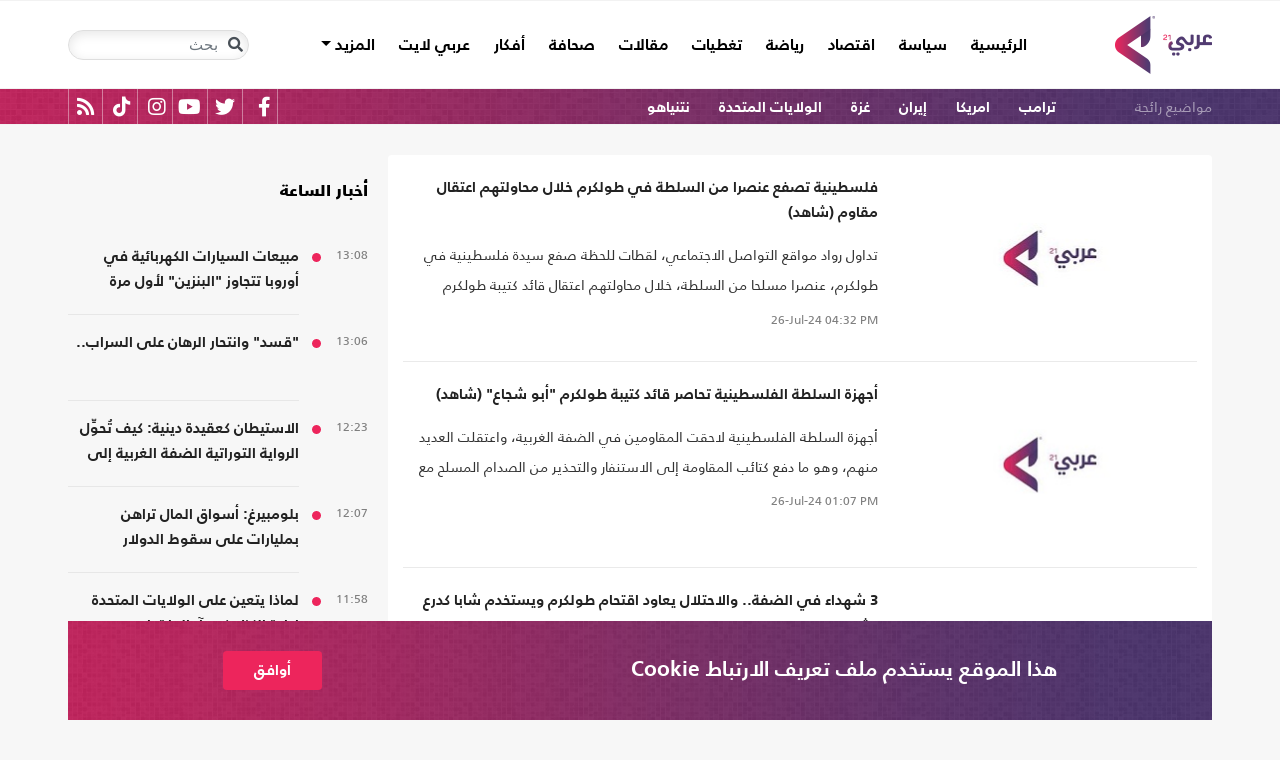

--- FILE ---
content_type: text/html; charset=utf-8
request_url: https://arabi21.com/stories/t/55848/0/%D8%B7%D9%88%D9%84%D9%83%D8%B1%D9%85?&page=8
body_size: 17483
content:


<!DOCTYPE html>
<html dir="rtl" lang="ar">
<head>
    <!-- Basic meta tags -->
    <meta charset="UTF-8">
    <meta name="viewport" content="width=device-width, initial-scale=1">
	<meta name="facebook-domain-verification" content="luz82x5qryi1m8eprkdi7hsaxh0yoo" />
    <meta http-equiv="X-UA-Compatible" content="IE=edge">
    <meta name="rating" content="general">
    <!-- Basic meta tags -->
    <!-- Google Search meta tags -->
    <meta property="fb:pages" content="" />
    <meta name="robots" content="index, follow">
    <!-- Google Search meta tags -->
    
        <title>الكلمة المفتاحية/ طولكرم - الصفحة 8</title>
        <meta name="title" content="الكلمة المفتاحية/ طولكرم - الصفحة 8">
        <meta property="og:title" content="الكلمة المفتاحية/ طولكرم - الصفحة 8">
        <meta name="twitter:title" content="الكلمة المفتاحية/ طولكرم - الصفحة 8">
            <meta name="description" content="شاهد كل الأخبار عن طولكرم - صفحة 8">
        <meta property="og:description" content="شاهد كل الأخبار عن طولكرم - صفحة 8">
        <meta name="twitter:description" content="شاهد كل الأخبار عن طولكرم - صفحة 8">

    <meta name="keywords" content="طولكرم">

    <!-- og meta tags -->
    <meta property="og:type" content="website">
    <meta property="og:url" content="/stories/t/55848/0/%D8%B7%D9%88%D9%84%D9%83%D8%B1%D9%85">
    <meta property="og:locale" content="ar_AR">
   
        <meta property="og:image" content="https://arabi21.com/App_Images/default-ar.png">
        <meta name="twitter:image" content="https://arabi21.com/App_Images/default-ar.png">
        <meta property="og:image:width" content="634">
        <meta property="og:image:height" content="357">
   
    <meta property="og:site_name" content="عربي21">
    <!-- og meta tags -->
    <!-- twitter meta tags -->
    <meta name="twitter:card" content="summary_large_image">
    <meta name="twitter:site" content="@Arabi21News">
    <meta name="twitter:creator" content="@Arabi21News">
    <meta name="twitter:image:alt" content="عربي21">
    <!-- twitter meta tags -->

    <link rel="canonical" href="https://arabi21.com/stories/t/55848/0/%D8%B7%D9%88%D9%84%D9%83%D8%B1%D9%85?&amp;page=8">
    <link rel="prev" href="https://arabi21.com/stories/t/55848/0/%D8%B7%D9%88%D9%84%D9%83%D8%B1%D9%85?&amp;page=7" />
    <link rel="next" href="https://arabi21.com/stories/t/55848/0/%D8%B7%D9%88%D9%84%D9%83%D8%B1%D9%85?&amp;page=9" />



    <link href='https://arabi21.com/Scripts/jquery.min.js' rel='preload' as='script'>
<link href='https://arabi21.com/Scripts/jquery.marquee.js' rel='preload' as='script'>
<link href='https://arabi21.com/Scripts/framework.bundle.min.js' rel='preload' as='script'>
<link href='https://arabi21.com/Scripts/scripts.js' rel='preload' as='script'>

    <link href='https://arabi21.com/Content/css/bootstrap.min.css' rel='preload' as='style'>
<link href='https://arabi21.com/Content/css/fontawesome.min.css' rel='preload' as='style'>
<link href='https://arabi21.com/Content/css/slick.css' rel='preload' as='style'>

    
    <link href="https://arabi21.com/Content/css/shared-rtl.css" rel="preload" as="style" />

    <link rel="preload" href="/App_Images/logo.png" as="image">
    <link rel="icon" type="image/png" sizes="22x36" href="/App_Images/fav.png">
    <!-- Head Styles -->
    <link href="https://arabi21.com/Content/css/bootstrap.min.css" rel="stylesheet"/>
<link href="https://arabi21.com/Content/css/fontawesome.min.css" rel="stylesheet"/>
<link href="https://arabi21.com/Content/css/slick.css" rel="stylesheet"/>

    
    <link href="/Content/css/shared-rtl.css" rel="stylesheet">

    <!-- Head Styles -->

    <script type='application/ld+json'>
        {
                    "@context":"http://schema.org",
        "@type":"WebSite",
        "@id":"#website",
        "url":"https://arabi21.com",
        "name":"عربي21",
        "image": {
                        "@type": "ImageObject",
        "url": "https://arabi21.com/App_Images/logo.png"
        },
        "sameAs": [
        "https://www.facebook.com/Arabi21News/",
        "https://twitter.com/Arabi21News",
        "https://www.youtube.com/user/Arabi21News",
        "https://www.instagram.com/Arabi21News/"
        ]
        }
    </script>

 <!-- Meta Pixel Code -->
<script type="d3a5656cd6353c2bb8e34286-text/javascript">
!function(f,b,e,v,n,t,s)
{if(f.fbq)return;n=f.fbq=function(){n.callMethod?
n.callMethod.apply(n,arguments):n.queue.push(arguments)};
if(!f._fbq)f._fbq=n;n.push=n;n.loaded=!0;n.version='2.0';
n.queue=[];t=b.createElement(e);t.async=!0;
t.src=v;s=b.getElementsByTagName(e)[0];
s.parentNode.insertBefore(t,s)}(window, document,'script',
'https://connect.facebook.net/en_US/fbevents.js');
fbq('init', '728293630865515');
fbq('track', 'PageView');
</script>
<noscript><img height="1" width="1" style="display:none"
src="https://www.facebook.com/tr?id=728293630865515&ev=PageView&noscript=1"
/></noscript>
<!-- End Meta Pixel Code -->

<!-- Microsoft Clarity Code -->
<script type="d3a5656cd6353c2bb8e34286-text/javascript">
    (function(c,l,a,r,i,t,y){
        c[a]=c[a]||function(){(c[a].q=c[a].q||[]).push(arguments)};
        t=l.createElement(r);t.async=1;t.src="https://www.clarity.ms/tag/"+i;
        y=l.getElementsByTagName(r)[0];y.parentNode.insertBefore(t,y);
    })(window, document, "clarity", "script", "g1lncc1xyd");
</script>
<!-- Microsoft Clarity Code -->

<!-- Yandex.Metrika counter -->
<script type="d3a5656cd6353c2bb8e34286-text/javascript">
   (function(m,e,t,r,i,k,a){m[i]=m[i]||function(){(m[i].a=m[i].a||[]).push(arguments)};
   m[i].l=1*new Date();
   for (var j = 0; j < document.scripts.length; j++) {if (document.scripts[j].src === r) { return; }}
   k=e.createElement(t),a=e.getElementsByTagName(t)[0],k.async=1,k.src=r,a.parentNode.insertBefore(k,a)})
   (window, document, "script", "https://mc.yandex.ru/metrika/tag.js", "ym");

   ym(92872315, "init", {
        clickmap:true,
        trackLinks:true,
        accurateTrackBounce:true,
        webvisor:true
   });
</script>
<noscript><div><img src="https://mc.yandex.ru/watch/92872315" style="position:absolute; left:-9999px;" alt="" /></div></noscript>
<!-- /Yandex.Metrika counter -->
<meta name="yandex-verification" content="a505db67cc52935e" />


<!-- Google tag (gtag.js) -->
<script async src="https://www.googletagmanager.com/gtag/js?id=AW-11130728741" type="d3a5656cd6353c2bb8e34286-text/javascript"></script>
<script type="d3a5656cd6353c2bb8e34286-text/javascript">
  window.dataLayer = window.dataLayer || [];
  function gtag(){dataLayer.push(arguments);}
  gtag('js', new Date());

  gtag('config', 'AW-11130728741');
</script>


<!-- Event snippet for Website traffic conversion page -->
<script type="d3a5656cd6353c2bb8e34286-text/javascript">
  gtag('event', 'conversion', {'send_to': 'AW-11130728741/ewd3CLfv9JUYEKXixbsp'});
</script>


<!-- Meta Pixel Code -->
<script type="d3a5656cd6353c2bb8e34286-text/javascript">
!function(f,b,e,v,n,t,s)
{if(f.fbq)return;n=f.fbq=function(){n.callMethod?
n.callMethod.apply(n,arguments):n.queue.push(arguments)};
if(!f._fbq)f._fbq=n;n.push=n;n.loaded=!0;n.version='2.0';
n.queue=[];t=b.createElement(e);t.async=!0;
t.src=v;s=b.getElementsByTagName(e)[0];
s.parentNode.insertBefore(t,s)}(window, document,'script',
'https://connect.facebook.net/en_US/fbevents.js');
fbq('init', '731673331784798');
fbq('track', 'PageView');
</script>
<noscript><img height="1" width="1" style="display:none"
src="https://www.facebook.com/tr?id=731673331784798&ev=PageView&noscript=1"
/></noscript>
<!-- End Meta Pixel Code -->


<!-- Google tag (gtag.js) -->
<script async src="https://www.googletagmanager.com/gtag/js?id=G-9M4TRH1DP7" type="d3a5656cd6353c2bb8e34286-text/javascript"></script>
<script type="d3a5656cd6353c2bb8e34286-text/javascript">
  window.dataLayer = window.dataLayer || [];
  function gtag(){dataLayer.push(arguments);}
  gtag('js', new Date());

  gtag('config', 'G-9M4TRH1DP7');
</script>

<script async src="https://pagead2.googlesyndication.com/pagead/js/adsbygoogle.js?client=ca-pub-6831848996847337" crossorigin="anonymous" type="d3a5656cd6353c2bb8e34286-text/javascript"></script>    

    <script type="d3a5656cd6353c2bb8e34286-text/javascript">
        (function (i, s, o, g, r, a, m) {
            i['GoogleAnalyticsObject'] = r; i[r] = i[r] || function () {
                (i[r].q = i[r].q || []).push(arguments)
            }, i[r].l = 1 * new Date(); a = s.createElement(o),
                m = s.getElementsByTagName(o)[0]; a.async = 1; a.src = g; m.parentNode.insertBefore(a, m)
        })(window, document, 'script', '//www.google-analytics.com/analytics.js', 'ga');

        ga('create', 'UA-47577247-1', 'auto', { allowLinker: true });
        ga('require', 'linker');
        ga('linker:autoLink', ['arabi21.com']);
        ga('require', 'displayfeatures');
        ga('send', 'pageview');


    </script>
    <style>
        .cookes {
            background-image: url(/../../App_Images/bg.png);
            background-position: center;
            background-size: contain;
        }

            .cookes .text {
                color: white;
            }

                .cookes .text .first-l {
                    font-weight: bold;
                    margin-bottom: 5px;
                    font-family: "Bold";
                    font-size: 1.4rem;
                    color: white;
                }

                .cookes .text .secound-l {
                    margin-bottom: 5px;
                    font-size: 0.9rem;
                    color: white;
                }

                .cookes .text a {
                    text-decoration: none;
                    color: white;
                    font-weight: bolder;
                }

            .cookes button {
                background-color: #ed255c;
                color: white;
                font-weight: 600;
                font-family: "Bold";
            }
        .count-badge {
            cursor: pointer;
        }
    </style>
</head>


<body>


    <header class="header bg-white z-index-high position-relative mb-30">
            <div class="C_AD border-0 bg-white pb-0" id="C0">
                
            </div>
        

<nav class="navbar navbar-expand-lg position-relative px-2 px-lg-0 ">
    <div class="container">
        <a class="navbar-brand mx-0" href="/">
            <img src="/App_Images/logo.png" alt="عربي21" width="97"
                         height="58">
        </a>
        <button class="navbar-toggler ml-3 mr-auto" type="button" data-toggle="collapse" data-target="#navbarSupportedContent" aria-controls="navbarSupportedContent" aria-expanded="false" aria-label="Toggle navigation">
            <span class="navbar-toggler-icon"></span>
        </button>
        <button class="navbar-toggler search-toggler py-10" type="button" data-toggle="collapse" data-target="#navbarSearch" aria-controls="navbarSearch" aria-expanded="false" aria-label="Toggle navigation">
            <i class="fa fa-search fa-lg"></i>
        </button>

        <div class="row no-gutters justify-content-between p-3 p-lg-0 bg-white d-none d-lg-flex">
            <ul class="navbar-nav pt-lg-2 pt-xl-1">
                <li class="nav-item">
                    <a id="homelink" class="nav-link py-0 " href="/">الرئيسية <span class="sr-only">(current)</span></a>
                </li>
                    <li class="nav-item">
                        <a id="cat-1" class="nav-link py-0 " href="/stories/c/1/0/%D8%B3%D9%8A%D8%A7%D8%B3%D8%A9">
                            سياسة
                        </a>
                    </li>
                    <li class="nav-item">
                        <a id="cat-4" class="nav-link py-0 " href="/stories/c/4/0/%D8%A7%D9%82%D8%AA%D8%B5%D8%A7%D8%AF">
                            اقتصاد
                        </a>
                    </li>
                    <li class="nav-item">
                        <a id="cat-3" class="nav-link py-0 " href="/stories/c/3/0/%D8%B1%D9%8A%D8%A7%D8%B6%D8%A9">
                            رياضة
                        </a>
                    </li>
                        <li class="nav-item">
                            <a id="coverlink" class="nav-link py-0 " href="/AllCoverages">
                                تغطيات
                            </a>
                        </li>
                    <li class="nav-item">
                        <a id="cat-2" class="nav-link py-0 " href="/stories/c/2/0/%D9%85%D9%82%D8%A7%D9%84%D8%A7%D8%AA">
                            مقالات
                        </a>
                    </li>
                    <li class="nav-item">
                        <a id="cat-10" class="nav-link py-0 " href="/stories/c/10/0/%D8%B5%D8%AD%D8%A7%D9%81%D8%A9">
                            صحافة
                        </a>
                    </li>
                    <li class="nav-item">
                        <a id="cat-17" class="nav-link py-0 " href="/stories/c/17/0/%D8%A3%D9%81%D9%83%D8%A7%D8%B1">
                            أفكار
                        </a>
                    </li>
                        <li class="nav-item">
                            <a id="cat-23" class="nav-link py-0 " href="https://lite.arabi21.com">
                                عربي لايت
                            </a>
                        </li>

                <li class="nav-item dropdown">
                    <a class="nav-link dropdown-toggle py-0 " href="#" id="navbarDropdown" role="button" data-toggle="dropdown" aria-haspopup="true" aria-expanded="false">
                        المزيد
                    </a>
                    <div class="dropdown-menu" aria-labelledby="navbarDropdown">
                            <a id="cat-12" class="dropdown-item text-right d-block px-3 mb-3" href="/stories/c/12/0/%D8%B9%D8%A7%D9%84%D9%85-%D8%A7%D9%84%D9%81%D9%86">
                                عالم الفن
                            </a>
                            <a id="cat-13" class="dropdown-item text-right d-block px-3 mb-3" href="/stories/c/13/0/%D8%AA%D9%83%D9%86%D9%88%D9%84%D9%88%D8%AC%D9%8A%D8%A7">
                                تكنولوجيا
                            </a>
                            <a id="cat-14" class="dropdown-item text-right d-block px-3 mb-3" href="/stories/c/14/0/%D8%B5%D8%AD%D8%A9">
                                صحة
                            </a>
                            <a id="cat-7" class="dropdown-item text-right d-block px-3 mb-3" href="/stories/c/7/0/%D9%85%D8%AF%D9%88%D9%86%D8%A7%D8%AA-%D8%B9%D8%B1%D8%A8%D9%8A21">
                                مدونات عربي21
                            </a>
                            <a id="cat-18" class="dropdown-item text-right d-block px-3 mb-3" href="/stories/c/18/0/%D8%B9%D8%B1%D8%A8%D9%8A21-TV">
                                عربي21 TV
                            </a>
                            <a id="cat-19" class="dropdown-item text-right d-block px-3 mb-3" href="/stories/c/19/0/%D8%AB%D9%82%D8%A7%D9%81%D8%A9-%D9%88%D8%A3%D8%AF%D8%A8">
                                ثقافة وأدب
                            </a>
                            <a id="cat-20" class="dropdown-item text-right d-block px-3 mb-3" href="/stories/c/20/0/%D8%AA%D9%81%D8%A7%D8%B9%D9%84%D9%8A">
                                تفاعلي
                            </a>
                            <a id="cat-21" class="dropdown-item text-right d-block px-3 mb-3" href="/stories/c/21/0/%D8%AA%D8%B1%D9%83%D9%8A%D8%A721">
                                تركيا21
                            </a>
                            <a id="cat-22" class="dropdown-item text-right d-block px-3 mb-3" href="/stories/c/22/0/%D9%81%D9%84%D8%B3%D8%B7%D9%8A%D9%86-%D8%A7%D9%84%D8%A3%D8%B1%D8%B6-%D9%88%D8%A7%D9%84%D9%87%D9%88%D9%8A%D8%A9">
                                فلسطين الأرض والهوية
                            </a>
                    </div>
                </li>
            </ul>

        </div>

        <div class="collapse shadow menu-mob row no-gutters justify-content-between p-3 p-lg-0 bg-white d-lg-none w-75" id="navbarSupportedContent">
            <ul class="navbar-nav pr-0 w-100">
                <li class="nav-item mb-3">
                    <a class="nav-link py-0 w-100 " href="/">الرئيسية <span class="sr-only">(current)</span></a>
                </li>
                    <li class="nav-item mb-3">
                        <a class="nav-link py-0 w-100 " href="/stories/c/1/0/%D8%B3%D9%8A%D8%A7%D8%B3%D8%A9">
                            سياسة
                        </a>
                    </li>
                    <li class="nav-item mb-3">
                        <a class="nav-link py-0 w-100 " href="/stories/c/4/0/%D8%A7%D9%82%D8%AA%D8%B5%D8%A7%D8%AF">
                            اقتصاد
                        </a>
                    </li>
                    <li class="nav-item mb-3">
                        <a class="nav-link py-0 w-100 " href="/stories/c/3/0/%D8%B1%D9%8A%D8%A7%D8%B6%D8%A9">
                            رياضة
                        </a>
                    </li>
                        <li class="nav-item mb-3">
                            <a class="nav-link py-0 w-100 " href="/AllCoverages">
                                تغطيات
                            </a>
                        </li>
                    <li class="nav-item mb-3">
                        <a class="nav-link py-0 w-100 " href="/stories/c/2/0/%D9%85%D9%82%D8%A7%D9%84%D8%A7%D8%AA">
                            مقالات
                        </a>
                    </li>
                    <li class="nav-item mb-3">
                        <a class="nav-link py-0 w-100 " href="/stories/c/10/0/%D8%B5%D8%AD%D8%A7%D9%81%D8%A9">
                            صحافة
                        </a>
                    </li>
                    <li class="nav-item mb-3">
                        <a class="nav-link py-0 w-100 " href="/stories/c/17/0/%D8%A3%D9%81%D9%83%D8%A7%D8%B1">
                            أفكار
                        </a>
                    </li>
                        <li class="nav-item mb-3">
                            <a class="nav-link py-0 w-100 " href="https://lite.arabi21.com">
                                عربي لايت
                            </a>
                        </li>
                    <li class="nav-item mb-3">
                        <a class="nav-link py-0 w-100 " href="/stories/c/12/0/%D8%B9%D8%A7%D9%84%D9%85-%D8%A7%D9%84%D9%81%D9%86">
                            عالم الفن
                        </a>
                    </li>
                    <li class="nav-item mb-3">
                        <a class="nav-link py-0 w-100 " href="/stories/c/13/0/%D8%AA%D9%83%D9%86%D9%88%D9%84%D9%88%D8%AC%D9%8A%D8%A7">
                            تكنولوجيا
                        </a>
                    </li>
                    <li class="nav-item mb-3">
                        <a class="nav-link py-0 w-100 " href="/stories/c/14/0/%D8%B5%D8%AD%D8%A9">
                            صحة
                        </a>
                    </li>
                    <li class="nav-item mb-3">
                        <a class="nav-link py-0 w-100 " href="/stories/c/7/0/%D9%85%D8%AF%D9%88%D9%86%D8%A7%D8%AA-%D8%B9%D8%B1%D8%A8%D9%8A21">
                            مدونات عربي21
                        </a>
                    </li>
                    <li class="nav-item mb-3">
                        <a class="nav-link py-0 w-100 " href="/stories/c/18/0/%D8%B9%D8%B1%D8%A8%D9%8A21-TV">
                            عربي21 TV
                        </a>
                    </li>
                    <li class="nav-item mb-3">
                        <a class="nav-link py-0 w-100 " href="/stories/c/19/0/%D8%AB%D9%82%D8%A7%D9%81%D8%A9-%D9%88%D8%A3%D8%AF%D8%A8">
                            ثقافة وأدب
                        </a>
                    </li>
                    <li class="nav-item mb-3">
                        <a class="nav-link py-0 w-100 " href="/stories/c/20/0/%D8%AA%D9%81%D8%A7%D8%B9%D9%84%D9%8A">
                            تفاعلي
                        </a>
                    </li>
                    <li class="nav-item mb-3">
                        <a class="nav-link py-0 w-100 " href="/stories/c/21/0/%D8%AA%D8%B1%D9%83%D9%8A%D8%A721">
                            تركيا21
                        </a>
                    </li>
                    <li class="nav-item mb-3">
                        <a class="nav-link py-0 w-100 " href="/stories/c/22/0/%D9%81%D9%84%D8%B3%D8%B7%D9%8A%D9%86-%D8%A7%D9%84%D8%A3%D8%B1%D8%B6-%D9%88%D8%A7%D9%84%D9%87%D9%88%D9%8A%D8%A9">
                            فلسطين الأرض والهوية
                        </a>
                    </li>
                <li class="nav-item mb-3">
                    <a class="nav-link py-0 w-100 " href="/AllVots">
                        أرشيف الاستطلاعات
                    </a>
                </li>

            </ul>

        </div>
        <form class="form-inline my-2 my-lg-0 row no-gutters d-none d-lg-flex" action="https://arabi21.com/Story/AdvancedSearch" method="get">
            <div class="input-group rounded">
                <div class="input-group-prepend position-absolute z-index-high">
                    <button class="btn my-2 my-sm-0 input-group-text border-0 bg-transparent p-2" id="basic-addon1" type="submit" aria-label="Toggle navigation"><i class="fa fa-search"></i></button>
                </div>
                <input class="form-control search-input" name="keyword" id="keyword" type="search" aria-label="Search" placeholder="بحث" onfocus="if (!window.__cfRLUnblockHandlers) return false; this.placeholder=''" onblur="if (!window.__cfRLUnblockHandlers) return false; this.placeholder='بحث'" aria-describedby="basic-addon1" data-cf-modified-d3a5656cd6353c2bb8e34286-="">
            </div>
        </form>
            <form style="top: 100%;left: 0;right: 0;" class="form-inline m-0 w-100 position-absolute collapse d-lg-none" action="https://arabi21.com/Story/AdvancedSearch" method="get" id="navbarSearch">
                <div class="container p-3 z-index-high shadow mx-auto input-group w-100 bg-white">
                    <div class="input-group-prepend position-absolute z-index-high">
                        <button class="btn my-0 input-group-text border-0 bg-transparent p-2" id="basic-addon2" type="submit"><i class="fa fa-search"></i></button>
                    </div>
                    <input class="form-control search-input" name="keyword" id="keyword1" type="search" aria-label="Search" placeholder="بحث" onfocus="if (!window.__cfRLUnblockHandlers) return false; this.placeholder=''" onblur="if (!window.__cfRLUnblockHandlers) return false; this.placeholder='بحث'" aria-describedby="basic-addon2" data-cf-modified-d3a5656cd6353c2bb8e34286-="">
                </div>
            </form>
    </div>
</nav>



        
<div class="popular-container mh-100 d-print-none">

    <div class="container amp-container d-flex flex-wrap justify-content-between px-1 px-md-3">
        <ul class="p-0 m-0 col-12 col-md px-0 list-unstyled h-30 overflow-hidden">
            <li class="popular-topics d-inline-block">مواضيع رائجة</li>
                <li class="d-inline-block"><a class="text-white popular-topic text-decoration-none" href="/stories/t/85807/0/%D8%AA%D8%B1%D8%A7%D9%85%D8%A8">ترامب</a></li>
                <li class="d-inline-block"><a class="text-white popular-topic text-decoration-none" href="/stories/t/49300/0/%D8%A7%D9%85%D8%B1%D9%8A%D9%83%D8%A7">امريكا</a></li>
                <li class="d-inline-block"><a class="text-white popular-topic text-decoration-none" href="/stories/t/49208/0/%D8%A5%D9%8A%D8%B1%D8%A7%D9%86">إيران</a></li>
                <li class="d-inline-block"><a class="text-white popular-topic text-decoration-none" href="/stories/t/49452/0/%D8%BA%D8%B2%D8%A9">غزة</a></li>
                <li class="d-inline-block"><a class="text-white popular-topic text-decoration-none" href="/stories/t/49407/0/%D8%A7%D9%84%D9%88%D9%84%D8%A7%D9%8A%D8%A7%D8%AA-%D8%A7%D9%84%D9%85%D8%AA%D8%AD%D8%AF%D8%A9">الولايات المتحدة</a></li>
                <li class="d-inline-block"><a class="text-white popular-topic text-decoration-none" href="/stories/t/49565/0/%D9%86%D8%AA%D9%86%D9%8A%D8%A7%D9%87%D9%88">نتنياهو</a></li>
        </ul>
        
        <div class="d-inline-flex flex-row-reverse social-icons col-auto px-0 mr-auto">
            <span class="social-icon d-inline-block text-center">
                <a href="/feed" class="rss" target="_blank" title="RSS عربي21">
                    <i class="fas fa-rss text-white fa-lg"></i>
                </a>
            </span>
            <span class="social-icon d-inline-block px-2">
                    <a href="https://www.tiktok.com/@arabi21news" class="tiktok" target="_blank" title="عربي21 على تيك توك">
                        <i class="fab fa-tiktok text-white fa-lg"></i>
                    </a>
                </span>
                <span class="social-icon d-inline-block px-2">
                    <a href="https://www.instagram.com/Arabi21News" class="instagram" target="_blank" title="عربي21 على انستغرام">
                        <i class="fab fa-instagram text-white fa-lg"></i>
                    </a>
                </span>
            <span class="social-icon d-inline-block px-2">
                <a href="https://www.youtube.com/user/Arabi21News" class="youtube" target="_blank" title="عربي21 على يوتيوب">
                    <i class="fab fa-youtube text-white fa-lg"></i>
                </a>
            </span>
            <span class="social-icon d-inline-block px-2">
                <a href="https://twitter.com/Arabi21News" class="twitter" target="_blank" title="عربي21 على تويتر">
                    <i class="fab fa-twitter text-white fa-lg"></i>
                </a>
            </span>
            <span class="social-icon d-inline-block px-2">
                <a href="https://www.facebook.com/Arabi21News/" class="facebook" target="_blank" title="عربي21 على فيسبوك">
                    <i class="fab fa-facebook-f text-white fa-lg"></i>
                </a>
            </span>
        </div>
    </div>
</div>


        
    </header>
    <div class="container">
        

        <div class="row no-gutters justify-content-between">
            
            





<div class="col-12 col-xl news-section row no-gutters justify-content-start py-0 align-content-start bg-white rounded px-3 mb-10" id="pagingdiv">
   
   

                <div class="row no-gutters py-20 border-b-1 w-100 mw-160">
                    <div class="position-relative col-auto mx-auto">
                        <a class="" href="/story/1614002/%D9%81%D9%84%D8%B3%D8%B7%D9%8A%D9%86%D9%8A%D8%A9-%D8%AA%D8%B5%D9%81%D8%B9-%D8%B9%D9%86%D8%B5%D8%B1%D8%A7-%D9%85%D9%86-%D8%A7%D9%84%D8%B3%D9%84%D8%B7%D8%A9-%D9%81%D9%8A-%D8%B7%D9%88%D9%84%D9%83%D8%B1%D9%85-%D8%AE%D9%84%D8%A7%D9%84-%D9%85%D8%AD%D8%A7%D9%88%D9%84%D8%AA%D9%87%D9%85-%D8%A7%D8%B9%D8%AA%D9%82%D8%A7%D9%84-%D9%85%D9%82%D8%A7%D9%88%D9%85-%D8%B4%D8%A7%D9%87%D8%AF">
                                <picture>
                                    
                                    <source media="(min-width: 1200px)" data-srcset="https://i.arabi21.com/arabi21/294x165/7202426153137811841633.jpg">
                                    <source media="(min-width: 768px)" data-srcset="https://i.arabi21.com/arabi21/266x149/7202426153137811841633.jpg">
                                    <source media="(min-width: 300px)" data-srcset="https://i.arabi21.com/arabi21/160x90/7202426153137811841633.jpg">
                                    <source data-srcset="https://i.arabi21.com/arabi21/294x165/7202426153137811841633.jpg">
                                    <img class="img-fluid lazy" data-size="ti"
                                         src="/App_Images/295x166.png" alt="GTV1epsX0AAqAud" title="فلسطينية تصفع عنصرا من السلطة في طولكرم خلال محاولتهم اعتقال مقاوم (شاهد)" width="294" height="165">
                                </picture>
                        </a>
                    </div>
                    <div class="headline-block mb-0 col border-0 py-0 pl-0">
                        <h3 class="mb-3">
                            <a href="/story/1614002/%D9%81%D9%84%D8%B3%D8%B7%D9%8A%D9%86%D9%8A%D8%A9-%D8%AA%D8%B5%D9%81%D8%B9-%D8%B9%D9%86%D8%B5%D8%B1%D8%A7-%D9%85%D9%86-%D8%A7%D9%84%D8%B3%D9%84%D8%B7%D8%A9-%D9%81%D9%8A-%D8%B7%D9%88%D9%84%D9%83%D8%B1%D9%85-%D8%AE%D9%84%D8%A7%D9%84-%D9%85%D8%AD%D8%A7%D9%88%D9%84%D8%AA%D9%87%D9%85-%D8%A7%D8%B9%D8%AA%D9%82%D8%A7%D9%84-%D9%85%D9%82%D8%A7%D9%88%D9%85-%D8%B4%D8%A7%D9%87%D8%AF" class="headline-17 h-767-auto h-auto clip-3 mh-100">
                                فلسطينية تصفع عنصرا من السلطة في طولكرم خلال محاولتهم اعتقال مقاوم (شاهد)
                            </a>
                        </h3>
                        <p class="inner-brief d-none d-md-block not-d-box mb-2">تداول رواد مواقع التواصل الاجتماعي، لقطات للحظة صفع سيدة فلسطينية في طولكرم، عنصرا مسلحا من السلطة، خلال محاولتهم اعتقال قائد كتيبة طولكرم</p>
                        <div class="mt-5 d-none d-md-block"><div dir='ltr'><span class='date'>26-Jul-24</span><span class='time'> 04:32 PM</span></div></div>
                    </div>
                </div>
                <div class="row no-gutters py-20 border-b-1 w-100 mw-160">
                    <div class="position-relative col-auto mx-auto">
                        <a class="" href="/story/1613956/%D8%A3%D8%AC%D9%87%D8%B2%D8%A9-%D8%A7%D9%84%D8%B3%D9%84%D8%B7%D8%A9-%D8%A7%D9%84%D9%81%D9%84%D8%B3%D8%B7%D9%8A%D9%86%D9%8A%D8%A9-%D8%AA%D8%AD%D8%A7%D8%B5%D8%B1-%D9%82%D8%A7%D8%A6%D8%AF-%D9%83%D8%AA%D9%8A%D8%A8%D8%A9-%D8%B7%D9%88%D9%84%D9%83%D8%B1%D9%85-%D8%A3%D8%A8%D9%88-%D8%B4%D8%AC%D8%A7%D8%B9-%D8%B4%D8%A7%D9%87%D8%AF">
                                <picture>
                                    
                                    <source media="(min-width: 1200px)" data-srcset="https://i.arabi21.com/arabi21/294x165/7202426114914421232488.jpg">
                                    <source media="(min-width: 768px)" data-srcset="https://i.arabi21.com/arabi21/266x149/7202426114914421232488.jpg">
                                    <source media="(min-width: 300px)" data-srcset="https://i.arabi21.com/arabi21/160x90/7202426114914421232488.jpg">
                                    <source data-srcset="https://i.arabi21.com/arabi21/294x165/7202426114914421232488.jpg">
                                    <img class="img-fluid lazy" data-size="ti"
                                         src="/App_Images/295x166.png" alt="GTaCv-PW8AEB_qz" title="أجهزة السلطة الفلسطينية تحاصر قائد كتيبة طولكرم &quot;أبو شجاع&quot; (شاهد)" width="294" height="165">
                                </picture>
                        </a>
                    </div>
                    <div class="headline-block mb-0 col border-0 py-0 pl-0">
                        <h3 class="mb-3">
                            <a href="/story/1613956/%D8%A3%D8%AC%D9%87%D8%B2%D8%A9-%D8%A7%D9%84%D8%B3%D9%84%D8%B7%D8%A9-%D8%A7%D9%84%D9%81%D9%84%D8%B3%D8%B7%D9%8A%D9%86%D9%8A%D8%A9-%D8%AA%D8%AD%D8%A7%D8%B5%D8%B1-%D9%82%D8%A7%D8%A6%D8%AF-%D9%83%D8%AA%D9%8A%D8%A8%D8%A9-%D8%B7%D9%88%D9%84%D9%83%D8%B1%D9%85-%D8%A3%D8%A8%D9%88-%D8%B4%D8%AC%D8%A7%D8%B9-%D8%B4%D8%A7%D9%87%D8%AF" class="headline-17 h-767-auto h-auto clip-3 mh-100">
                                أجهزة السلطة الفلسطينية تحاصر قائد كتيبة طولكرم &quot;أبو شجاع&quot; (شاهد)
                            </a>
                        </h3>
                        <p class="inner-brief d-none d-md-block not-d-box mb-2">أجهزة السلطة الفلسطينية لاحقت المقاومين في الضفة الغربية، واعتقلت العديد منهم، وهو ما دفع كتائب المقاومة إلى الاستنفار والتحذير من الصدام المسلح مع العناصر الأمنية.</p>
                        <div class="mt-5 d-none d-md-block"><div dir='ltr'><span class='date'>26-Jul-24</span><span class='time'> 01:07 PM</span></div></div>
                    </div>
                </div>
                <div class="row no-gutters py-20 border-b-1 w-100 mw-160">
                    <div class="position-relative col-auto mx-auto">
                        <a class="" href="/story/1613362/3-%D8%B4%D9%87%D8%AF%D8%A7%D8%A1-%D9%81%D9%8A-%D8%A7%D9%84%D8%B6%D9%81%D8%A9-%D9%88%D8%A7%D9%84%D8%A7%D8%AD%D8%AA%D9%84%D8%A7%D9%84-%D9%8A%D8%B9%D8%A7%D9%88%D8%AF-%D8%A7%D9%82%D8%AA%D8%AD%D8%A7%D9%85-%D8%B7%D9%88%D9%84%D9%83%D8%B1%D9%85-%D9%88%D9%8A%D8%B3%D8%AA%D8%AE%D8%AF%D9%85-%D8%B4%D8%A7%D8%A8%D8%A7-%D9%83%D8%AF%D8%B1%D8%B9-%D8%A8%D8%B4%D8%B1%D9%8A">
                                <picture>
                                    
                                    <source media="(min-width: 1200px)" data-srcset="https://i.arabi21.com/arabi21/294x165/5201728183425382.jpg">
                                    <source media="(min-width: 768px)" data-srcset="https://i.arabi21.com/arabi21/266x149/5201728183425382.jpg">
                                    <source media="(min-width: 300px)" data-srcset="https://i.arabi21.com/arabi21/160x90/5201728183425382.jpg">
                                    <source data-srcset="https://i.arabi21.com/arabi21/294x165/5201728183425382.jpg">
                                    <img class="img-fluid lazy" data-size="ti"
                                         src="/App_Images/295x166.png" alt="مداهمات في الضفة الغربية- أ ف ب" title="3 شهداء في الضفة.. والاحتلال يعاود اقتحام طولكرم ويستخدم شابا كدرع بشري" width="294" height="165">
                                </picture>
                        </a>
                    </div>
                    <div class="headline-block mb-0 col border-0 py-0 pl-0">
                        <h3 class="mb-3">
                            <a href="/story/1613362/3-%D8%B4%D9%87%D8%AF%D8%A7%D8%A1-%D9%81%D9%8A-%D8%A7%D9%84%D8%B6%D9%81%D8%A9-%D9%88%D8%A7%D9%84%D8%A7%D8%AD%D8%AA%D9%84%D8%A7%D9%84-%D9%8A%D8%B9%D8%A7%D9%88%D8%AF-%D8%A7%D9%82%D8%AA%D8%AD%D8%A7%D9%85-%D8%B7%D9%88%D9%84%D9%83%D8%B1%D9%85-%D9%88%D9%8A%D8%B3%D8%AA%D8%AE%D8%AF%D9%85-%D8%B4%D8%A7%D8%A8%D8%A7-%D9%83%D8%AF%D8%B1%D8%B9-%D8%A8%D8%B4%D8%B1%D9%8A" class="headline-17 h-767-auto h-auto clip-3 mh-100">
                                3 شهداء في الضفة.. والاحتلال يعاود اقتحام طولكرم ويستخدم شابا كدرع بشري
                            </a>
                        </h3>
                        <p class="inner-brief d-none d-md-block not-d-box mb-2">عاودت قوات الاحتلال الإسرائيلي، في وقت متأخر من مساء الثلاثاء، اقتحام مدينة طولكرم شمال الضفة الغربية، للمرة الثانية خلال يومين، وقامت بمحاصرة أحد المنازل في المدينة، فيما استخدمت شابا اعتقله من المدينة كدرع بشري، بعدما ثبتته على مقدمة مركبته..</p>
                        <div class="mt-5 d-none d-md-block"><div dir='ltr'><span class='date'>24-Jul-24</span><span class='time'> 12:37 AM</span></div></div>
                    </div>
                </div>
                <div class="row no-gutters py-20 border-b-1 w-100 mw-160">
                    <div class="position-relative col-auto mx-auto">
                        <a class="" href="/story/1613160/7-%D8%B4%D9%87%D8%AF%D8%A7%D8%A1-%D9%81%D9%8A-%D8%A7%D9%84%D8%B6%D9%81%D8%A9-%D8%A8%D8%B1%D8%B5%D8%A7%D8%B5-%D8%A7%D9%84%D8%A7%D8%AD%D8%AA%D9%84%D8%A7%D9%84-%D8%A7%D9%84%D8%A5%D8%B3%D8%B1%D8%A7%D8%A6%D9%8A%D9%84%D9%8A-%D8%A8%D9%8A%D9%86%D9%87%D9%85-%D9%85%D9%82%D8%A7%D9%88%D9%85%D9%88%D9%86-%D9%81%D9%8A-%D8%B7%D9%88%D9%84%D9%83%D8%B1%D9%85">
                                <picture>
                                    
                                    <source media="(min-width: 1200px)" data-srcset="https://i.arabi21.com/arabi21/294x165/12024201035182000464.jpg">
                                    <source media="(min-width: 768px)" data-srcset="https://i.arabi21.com/arabi21/266x149/12024201035182000464.jpg">
                                    <source media="(min-width: 300px)" data-srcset="https://i.arabi21.com/arabi21/160x90/12024201035182000464.jpg">
                                    <source data-srcset="https://i.arabi21.com/arabi21/294x165/12024201035182000464.jpg">
                                    <img class="img-fluid lazy" data-size="ti"
                                         src="/App_Images/295x166.png" alt="جيش الاحتلال - الضفة الغربية - وكالة الأناضول" title="7 شهداء في الضفة برصاص الاحتلال الإسرائيلي.. بينهم مقاومون في طولكرم" width="294" height="165">
                                </picture>
                        </a>
                    </div>
                    <div class="headline-block mb-0 col border-0 py-0 pl-0">
                        <h3 class="mb-3">
                            <a href="/story/1613160/7-%D8%B4%D9%87%D8%AF%D8%A7%D8%A1-%D9%81%D9%8A-%D8%A7%D9%84%D8%B6%D9%81%D8%A9-%D8%A8%D8%B1%D8%B5%D8%A7%D8%B5-%D8%A7%D9%84%D8%A7%D8%AD%D8%AA%D9%84%D8%A7%D9%84-%D8%A7%D9%84%D8%A5%D8%B3%D8%B1%D8%A7%D8%A6%D9%8A%D9%84%D9%8A-%D8%A8%D9%8A%D9%86%D9%87%D9%85-%D9%85%D9%82%D8%A7%D9%88%D9%85%D9%88%D9%86-%D9%81%D9%8A-%D8%B7%D9%88%D9%84%D9%83%D8%B1%D9%85" class="headline-17 h-767-auto h-auto clip-3 mh-100">
                                7 شهداء في الضفة برصاص الاحتلال الإسرائيلي.. بينهم مقاومون في طولكرم
                            </a>
                        </h3>
                        <p class="inner-brief d-none d-md-block not-d-box mb-2">اقتحم جيش الاحتلال الإسرائيلي، فجر الثلاثاء، مخيم طولكرم بأكثر من 25 آلية عسكرية بما في ذلك عدد من الجرافات من النوع الثقيل، كما فرض حصارا شديدا ودمر بنى تحتية وممتلكات تعود لفلسطينيين.</p>
                        <div class="mt-5 d-none d-md-block"><div dir='ltr'><span class='date'>23-Jul-24</span><span class='time'> 06:39 AM</span></div></div>
                    </div>
                </div>
                <div class="row no-gutters py-20 border-b-1 w-100 mw-160">
                    <div class="position-relative col-auto mx-auto">
                        <a class="" href="/story/1613031/%D8%A7%D9%84%D9%82%D8%B3%D8%A7%D9%85-%D8%AA%D9%83%D8%B4%D9%81-%D8%B9%D9%86-%D9%84%D9%82%D8%B7%D8%A7%D8%AA-%D9%84%D9%83%D9%85%D8%A7%D8%A6%D9%86-%D9%88%D8%AA%D9%81%D8%AC%D9%8A%D8%B1-%D8%B9%D8%A8%D9%88%D8%A7%D8%AA-%D8%A8%D9%82%D9%88%D8%A7%D8%AA-%D8%A7%D9%84%D8%A7%D8%AD%D8%AA%D9%84%D8%A7%D9%84-%D9%81%D9%8A-%D8%B7%D9%88%D9%84%D9%83%D8%B1%D9%85-%D8%B4%D8%A7%D9%87%D8%AF">
                                <picture>
                                    
                                    <source media="(min-width: 1200px)" data-srcset="https://i.arabi21.com/arabi21/294x165/7202422123359604669704.jpg">
                                    <source media="(min-width: 768px)" data-srcset="https://i.arabi21.com/arabi21/266x149/7202422123359604669704.jpg">
                                    <source media="(min-width: 300px)" data-srcset="https://i.arabi21.com/arabi21/160x90/7202422123359604669704.jpg">
                                    <source data-srcset="https://i.arabi21.com/arabi21/294x165/7202422123359604669704.jpg">
                                    <img class="img-fluid lazy" data-size="ti"
                                         src="/App_Images/295x166.png" alt="304797" title="&quot;القسام&quot; تكشف عن لقطات لكمائن وتفجير عبوات بقوات الاحتلال في طولكرم (ِشاهد)" width="294" height="165">
                                </picture>
                        </a>
                    </div>
                    <div class="headline-block mb-0 col border-0 py-0 pl-0">
                        <h3 class="mb-3">
                            <a href="/story/1613031/%D8%A7%D9%84%D9%82%D8%B3%D8%A7%D9%85-%D8%AA%D9%83%D8%B4%D9%81-%D8%B9%D9%86-%D9%84%D9%82%D8%B7%D8%A7%D8%AA-%D9%84%D9%83%D9%85%D8%A7%D8%A6%D9%86-%D9%88%D8%AA%D9%81%D8%AC%D9%8A%D8%B1-%D8%B9%D8%A8%D9%88%D8%A7%D8%AA-%D8%A8%D9%82%D9%88%D8%A7%D8%AA-%D8%A7%D9%84%D8%A7%D8%AD%D8%AA%D9%84%D8%A7%D9%84-%D9%81%D9%8A-%D8%B7%D9%88%D9%84%D9%83%D8%B1%D9%85-%D8%B4%D8%A7%D9%87%D8%AF" class="headline-17 h-767-auto h-auto clip-3 mh-100">
                                &quot;القسام&quot; تكشف عن لقطات لكمائن وتفجير عبوات بقوات الاحتلال في طولكرم (ِشاهد)
                            </a>
                        </h3>
                        <p class="inner-brief d-none d-md-block not-d-box mb-2">نشرت كتائب القسام، مشاهد لعمليات عسكرية نفذتها ضد قوات الاحتلال والمستوطنين، في طولكرم شمال الضفة الغربية..
</p>
                        <div class="mt-5 d-none d-md-block"><div dir='ltr'><span class='date'>22-Jul-24</span><span class='time'> 01:34 PM</span></div></div>
                    </div>
                </div>
                <div class="row no-gutters py-20 border-b-1 w-100 mw-160">
                    <div class="position-relative col-auto mx-auto">
                        <a class="" href="/story/1610915/%D8%A7%D9%84%D8%A7%D8%AD%D8%AA%D9%84%D8%A7%D9%84-%D9%8A%D9%82%D8%AA%D8%AD%D9%85-%D8%B9%D8%AF%D8%A9-%D9%85%D8%AF%D9%86-%D9%88%D8%A8%D9%84%D8%AF%D8%A7%D8%AA-%D9%81%D9%8A-%D8%A7%D9%84%D8%B6%D9%81%D8%A9-%D9%88%D8%A7%D8%B4%D8%AA%D8%A8%D8%A7%D9%83%D8%A7%D8%AA-%D9%81%D9%8A-%D9%86%D8%A7%D8%A8%D9%84%D8%B3-%D9%88%D8%B7%D9%88%D9%84%D9%83%D8%B1%D9%85-%D8%B4%D8%A7%D9%87%D8%AF">
                                <picture>
                                    
                                    <source media="(min-width: 1200px)" data-srcset="https://i.arabi21.com/arabi21/294x165/9202321212538229287458.jpg">
                                    <source media="(min-width: 768px)" data-srcset="https://i.arabi21.com/arabi21/266x149/9202321212538229287458.jpg">
                                    <source media="(min-width: 300px)" data-srcset="https://i.arabi21.com/arabi21/160x90/9202321212538229287458.jpg">
                                    <source data-srcset="https://i.arabi21.com/arabi21/294x165/9202321212538229287458.jpg">
                                    <img class="img-fluid lazy" data-size="ti"
                                         src="/App_Images/295x166.png" alt="الاحتلال يقتحم نابلس- جيتي" title="الاحتلال يقتحم عدة مدن وبلدات في الضفة.. واشتباكات في نابلس وطولكرم (شاهد)" width="294" height="165">
                                </picture>
                        </a>
                    </div>
                    <div class="headline-block mb-0 col border-0 py-0 pl-0">
                        <h3 class="mb-3">
                            <a href="/story/1610915/%D8%A7%D9%84%D8%A7%D8%AD%D8%AA%D9%84%D8%A7%D9%84-%D9%8A%D9%82%D8%AA%D8%AD%D9%85-%D8%B9%D8%AF%D8%A9-%D9%85%D8%AF%D9%86-%D9%88%D8%A8%D9%84%D8%AF%D8%A7%D8%AA-%D9%81%D9%8A-%D8%A7%D9%84%D8%B6%D9%81%D8%A9-%D9%88%D8%A7%D8%B4%D8%AA%D8%A8%D8%A7%D9%83%D8%A7%D8%AA-%D9%81%D9%8A-%D9%86%D8%A7%D8%A8%D9%84%D8%B3-%D9%88%D8%B7%D9%88%D9%84%D9%83%D8%B1%D9%85-%D8%B4%D8%A7%D9%87%D8%AF" class="headline-17 h-767-auto h-auto clip-3 mh-100">
                                الاحتلال يقتحم عدة مدن وبلدات في الضفة.. واشتباكات في نابلس وطولكرم (شاهد)
                            </a>
                        </h3>
                        <p class="inner-brief d-none d-md-block not-d-box mb-2">منذ بدء العدوان على غزة، يقتحم الاحتلال بشكل يومي مدن وبلدات الضفة الغربية، حيث ينفذ حملات دهم واعتقال طالت آلاف الفلسطينيين.</p>
                        <div class="mt-5 d-none d-md-block"><div dir='ltr'><span class='date'>13-Jul-24</span><span class='time'> 04:29 AM</span></div></div>
                    </div>
                </div>
                <div class="row no-gutters py-20 border-b-1 w-100 mw-160">
                    <div class="position-relative col-auto mx-auto">
                        <a class="Video-1-r" href="/story/1610060/%D8%A7%D9%82%D8%AA%D8%AD%D8%A7%D9%85-%D9%88%D8%A7%D8%B3%D8%B9-%D9%84%D9%84%D8%A7%D8%AD%D8%AA%D9%84%D8%A7%D9%84-%D9%81%D9%8A-%D8%B7%D9%88%D9%84%D9%83%D8%B1%D9%85-%D9%88%D8%B3%D8%B7-%D8%AA%D8%B5%D8%AF-%D8%A8%D8%A7%D9%84%D8%B1%D8%B5%D8%A7%D8%B5-%D9%88%D8%A7%D9%84%D8%B9%D8%A8%D9%88%D8%A7%D8%AA-%D8%B4%D8%A7%D9%87%D8%AF">
                                <picture>
                                    
                                    <source media="(min-width: 1200px)" data-srcset="https://i.arabi21.com/arabi21/294x165/42024821054986857578.jpg">
                                    <source media="(min-width: 768px)" data-srcset="https://i.arabi21.com/arabi21/266x149/42024821054986857578.jpg">
                                    <source media="(min-width: 300px)" data-srcset="https://i.arabi21.com/arabi21/160x90/42024821054986857578.jpg">
                                    <source data-srcset="https://i.arabi21.com/arabi21/294x165/42024821054986857578.jpg">
                                    <img class="img-fluid lazy" data-size="ti"
                                         src="/App_Images/295x166.png" alt="طولكرم.jpg-bf1954a1-67ae-4d76-a844-3a8805df86bb" title="اقتحام واسع للاحتلال في طولكرم وسط تصدٍّ بالرصاص والعبوات (شاهد)" width="294" height="165">
                                </picture>
                        </a>
                    </div>
                    <div class="headline-block mb-0 col border-0 py-0 pl-0">
                        <h3 class="mb-3">
                            <a href="/story/1610060/%D8%A7%D9%82%D8%AA%D8%AD%D8%A7%D9%85-%D9%88%D8%A7%D8%B3%D8%B9-%D9%84%D9%84%D8%A7%D8%AD%D8%AA%D9%84%D8%A7%D9%84-%D9%81%D9%8A-%D8%B7%D9%88%D9%84%D9%83%D8%B1%D9%85-%D9%88%D8%B3%D8%B7-%D8%AA%D8%B5%D8%AF-%D8%A8%D8%A7%D9%84%D8%B1%D8%B5%D8%A7%D8%B5-%D9%88%D8%A7%D9%84%D8%B9%D8%A8%D9%88%D8%A7%D8%AA-%D8%B4%D8%A7%D9%87%D8%AF" class="headline-17 h-767-auto h-auto clip-3 mh-100">
                                اقتحام واسع للاحتلال في طولكرم وسط تصدٍّ بالرصاص والعبوات (شاهد)
                            </a>
                        </h3>
                        <p class="inner-brief d-none d-md-block not-d-box mb-2">نفذت قوات الاحتلال الإسرائيلي، فجر اليوم الثلاثاء، اقتحاما واسعا في مدينة طولكرم ومخيماتها، ودمّرت أجزاء كبيرة من البنية التحتية وممتلكات المواطنين، فيما تصدت المقاومة للاقتحام وخاضت اشتباكات مسلحة وفجّرت عددا من العبوات الناسفة..</p>
                        <div class="mt-5 d-none d-md-block"><div dir='ltr'><span class='date'>09-Jul-24</span><span class='time'> 08:37 AM</span></div></div>
                    </div>
                </div>
                <div class="row no-gutters py-20 border-b-1 w-100 mw-160">
                    <div class="position-relative col-auto mx-auto">
                        <a class="" href="/story/1609884/%D8%A7%D9%84%D8%A7%D8%AD%D8%AA%D9%84%D8%A7%D9%84-%D9%8A%D9%87%D8%AF%D9%85-%D9%85%D9%86%D8%B2%D9%84%D9%8A%D9%86-%D9%88%D9%85%D8%AF%D8%B1%D8%B3%D8%A9-%D9%88%D9%85%D9%86%D8%B4%D8%A2%D8%AA-%D8%B2%D8%B1%D8%A7%D8%B9%D9%8A%D8%A9-%D9%81%D9%8A-%D8%A7%D9%84%D8%AE%D9%84%D9%8A%D9%84-%D9%88%D8%B7%D9%88%D9%84%D9%83%D8%B1%D9%85-%D8%B4%D8%A7%D9%87%D8%AF">
                                <picture>
                                    
                                    <source media="(min-width: 1200px)" data-srcset="https://i.arabi21.com/arabi21/294x165/1220212813455116.jpg">
                                    <source media="(min-width: 768px)" data-srcset="https://i.arabi21.com/arabi21/266x149/1220212813455116.jpg">
                                    <source media="(min-width: 300px)" data-srcset="https://i.arabi21.com/arabi21/160x90/1220212813455116.jpg">
                                    <source data-srcset="https://i.arabi21.com/arabi21/294x165/1220212813455116.jpg">
                                    <img class="img-fluid lazy" data-size="ti"
                                         src="/App_Images/295x166.png" alt="هدم منزل- وفا" title="الاحتلال يهدم منزلين ومدرسة ومنشآت زراعية في الخليل وطولكرم (شاهد)" width="294" height="165">
                                </picture>
                        </a>
                    </div>
                    <div class="headline-block mb-0 col border-0 py-0 pl-0">
                        <h3 class="mb-3">
                            <a href="/story/1609884/%D8%A7%D9%84%D8%A7%D8%AD%D8%AA%D9%84%D8%A7%D9%84-%D9%8A%D9%87%D8%AF%D9%85-%D9%85%D9%86%D8%B2%D9%84%D9%8A%D9%86-%D9%88%D9%85%D8%AF%D8%B1%D8%B3%D8%A9-%D9%88%D9%85%D9%86%D8%B4%D8%A2%D8%AA-%D8%B2%D8%B1%D8%A7%D8%B9%D9%8A%D8%A9-%D9%81%D9%8A-%D8%A7%D9%84%D8%AE%D9%84%D9%8A%D9%84-%D9%88%D8%B7%D9%88%D9%84%D9%83%D8%B1%D9%85-%D8%B4%D8%A7%D9%87%D8%AF" class="headline-17 h-767-auto h-auto clip-3 mh-100">
                                الاحتلال يهدم منزلين ومدرسة ومنشآت زراعية في الخليل وطولكرم (شاهد)
                            </a>
                        </h3>
                        <p class="inner-brief d-none d-md-block not-d-box mb-2">قوات الاحتلال جرفت ستة دونمات من الدفيئات الزراعية في المنطقة ذاتها..</p>
                        <div class="mt-5 d-none d-md-block"><div dir='ltr'><span class='date'>08-Jul-24</span><span class='time'> 12:39 PM</span></div></div>
                    </div>
                </div>
                <div class="row no-gutters py-20 border-b-1 w-100 mw-160">
                    <div class="position-relative col-auto mx-auto">
                        <a class="" href="/story/1609377/%D8%B4%D9%87%D9%8A%D8%AF-%D9%85%D8%AA%D8%A3%D8%AB%D8%B1%D8%A7-%D8%A8%D8%AC%D8%B1%D8%A7%D8%AD%D9%87-%D9%81%D9%8A-%D8%B7%D9%88%D9%84%D9%83%D8%B1%D9%85-%D9%88%D8%A5%D8%B5%D8%A7%D8%A8%D8%A7%D8%AA-%D9%81%D9%8A-%D8%B9%D8%AF%D9%88%D8%A7%D9%86-%D8%B9%D9%84%D9%89-%D8%A7%D9%84%D8%AE%D9%84%D9%8A%D9%84">
                                <picture>
                                    
                                    <source media="(min-width: 1200px)" data-srcset="https://i.arabi21.com/arabi21/294x165/1120239183642191217227.jpg">
                                    <source media="(min-width: 768px)" data-srcset="https://i.arabi21.com/arabi21/266x149/1120239183642191217227.jpg">
                                    <source media="(min-width: 300px)" data-srcset="https://i.arabi21.com/arabi21/160x90/1120239183642191217227.jpg">
                                    <source data-srcset="https://i.arabi21.com/arabi21/294x165/1120239183642191217227.jpg">
                                    <img class="img-fluid lazy" data-size="ti"
                                         src="/App_Images/295x166.png" alt="جنين- جيتي" title="شهيد متأثرا بجراحه في طولكرم.. وإصابات في عدوان على الخليل" width="294" height="165">
                                </picture>
                        </a>
                    </div>
                    <div class="headline-block mb-0 col border-0 py-0 pl-0">
                        <h3 class="mb-3">
                            <a href="/story/1609377/%D8%B4%D9%87%D9%8A%D8%AF-%D9%85%D8%AA%D8%A3%D8%AB%D8%B1%D8%A7-%D8%A8%D8%AC%D8%B1%D8%A7%D8%AD%D9%87-%D9%81%D9%8A-%D8%B7%D9%88%D9%84%D9%83%D8%B1%D9%85-%D9%88%D8%A5%D8%B5%D8%A7%D8%A8%D8%A7%D8%AA-%D9%81%D9%8A-%D8%B9%D8%AF%D9%88%D8%A7%D9%86-%D8%B9%D9%84%D9%89-%D8%A7%D9%84%D8%AE%D9%84%D9%8A%D9%84" class="headline-17 h-767-auto h-auto clip-3 mh-100">
                                شهيد متأثرا بجراحه في طولكرم.. وإصابات في عدوان على الخليل
                            </a>
                        </h3>
                        <p class="inner-brief d-none d-md-block not-d-box mb-2">الشهيد أشرف هاني محمد عبد الله كان يتلقى العلاج في المستشفى الاستشاري بمدينة رام الله</p>
                        <div class="mt-5 d-none d-md-block"><div dir='ltr'><span class='date'>05-Jul-24</span><span class='time'> 09:03 PM</span></div></div>
                    </div>
                </div>
                <div class="row no-gutters py-20 border-b-1 w-100 mw-160">
                    <div class="position-relative col-auto mx-auto">
                        <a class="" href="/story/1608683/NYT-%D8%A7%D9%84%D9%85%D9%82%D8%A7%D9%88%D9%85%D8%A9-%D9%81%D9%8A-%D8%A7%D9%84%D8%B6%D9%81%D8%A9-%D8%A7%D9%84%D8%BA%D8%B1%D8%A8%D9%8A%D8%A9-%D8%AA%D8%B3%D8%B9%D9%89-%D8%A5%D9%84%D9%89-%D9%85%D8%AD%D8%A7%D9%83%D8%A7%D8%A9-%D8%AD%D9%85%D8%A7%D8%B3-%D9%81%D9%8A-%D8%BA%D8%B2%D8%A9">
                                <picture>
                                    
                                    <source media="(min-width: 1200px)" data-srcset="https://i.arabi21.com/arabi21/294x165/72023755359243437397.jpg">
                                    <source media="(min-width: 768px)" data-srcset="https://i.arabi21.com/arabi21/266x149/72023755359243437397.jpg">
                                    <source media="(min-width: 300px)" data-srcset="https://i.arabi21.com/arabi21/160x90/72023755359243437397.jpg">
                                    <source data-srcset="https://i.arabi21.com/arabi21/294x165/72023755359243437397.jpg">
                                    <img class="img-fluid lazy" data-size="ti"
                                         src="/App_Images/295x166.png" alt="جنين- جيتي" title="NYT: المقاومة في الضفة الغربية تسعى إلى محاكاة حماس في غزة" width="294" height="165">
                                </picture>
                        </a>
                    </div>
                    <div class="headline-block mb-0 col border-0 py-0 pl-0">
                        <h3 class="mb-3">
                            <a href="/story/1608683/NYT-%D8%A7%D9%84%D9%85%D9%82%D8%A7%D9%88%D9%85%D8%A9-%D9%81%D9%8A-%D8%A7%D9%84%D8%B6%D9%81%D8%A9-%D8%A7%D9%84%D8%BA%D8%B1%D8%A8%D9%8A%D8%A9-%D8%AA%D8%B3%D8%B9%D9%89-%D8%A5%D9%84%D9%89-%D9%85%D8%AD%D8%A7%D9%83%D8%A7%D8%A9-%D8%AD%D9%85%D8%A7%D8%B3-%D9%81%D9%8A-%D8%BA%D8%B2%D8%A9" class="headline-17 h-767-auto h-auto clip-3 mh-100">
                                NYT: المقاومة في الضفة الغربية تسعى إلى محاكاة حماس في غزة
                            </a>
                        </h3>
                        <p class="inner-brief d-none d-md-block not-d-box mb-2">تتشبه بعض الأماكن في مدينتي طولكرم وجنين، مع مدينة غزة من خلال أعلام حركة حماس الخضراء ولافتات تخليد ذكرى الشهداء من المباني، وقد تعرض العديد منها لأضرار بالغة خلال الاقتحامات الإسرائيلية والغارات الجوية.
</p>
                        <div class="mt-5 d-none d-md-block"><div dir='ltr'><span class='date'>02-Jul-24</span><span class='time'> 04:17 PM</span></div></div>
                    </div>
                </div>
                <div class="row no-gutters py-20 border-b-1 w-100 mw-160">
                    <div class="position-relative col-auto mx-auto">
                        <a class="" href="/story/1608366/%D8%A7%D8%B3%D8%AA%D8%B4%D9%87%D8%A7%D8%AF-%D8%B7%D9%81%D9%84-%D9%88%D8%B3%D9%8A%D8%AF%D8%A9-%D8%A8%D8%B1%D8%B5%D8%A7%D8%B5-%D8%A7%D9%84%D8%A7%D8%AD%D8%AA%D9%84%D8%A7%D9%84-%D9%81%D9%8A-%D8%B7%D9%88%D9%84%D9%83%D8%B1%D9%85-%D8%B4%D8%A7%D9%87%D8%AF">
                                <picture>
                                    
                                    <source media="(min-width: 1200px)" data-srcset="https://i.arabi21.com/arabi21/294x165/52024684212551404650.jpg">
                                    <source media="(min-width: 768px)" data-srcset="https://i.arabi21.com/arabi21/266x149/52024684212551404650.jpg">
                                    <source media="(min-width: 300px)" data-srcset="https://i.arabi21.com/arabi21/160x90/52024684212551404650.jpg">
                                    <source data-srcset="https://i.arabi21.com/arabi21/294x165/52024684212551404650.jpg">
                                    <img class="img-fluid lazy" data-size="ti"
                                         src="/App_Images/295x166.png" alt="طولكرم- جيتي" title="استشهاد طفل وسيدة برصاص الاحتلال في طولكرم (شاهد)" width="294" height="165">
                                </picture>
                        </a>
                    </div>
                    <div class="headline-block mb-0 col border-0 py-0 pl-0">
                        <h3 class="mb-3">
                            <a href="/story/1608366/%D8%A7%D8%B3%D8%AA%D8%B4%D9%87%D8%A7%D8%AF-%D8%B7%D9%81%D9%84-%D9%88%D8%B3%D9%8A%D8%AF%D8%A9-%D8%A8%D8%B1%D8%B5%D8%A7%D8%B5-%D8%A7%D9%84%D8%A7%D8%AD%D8%AA%D9%84%D8%A7%D9%84-%D9%81%D9%8A-%D8%B7%D9%88%D9%84%D9%83%D8%B1%D9%85-%D8%B4%D8%A7%D9%87%D8%AF" class="headline-17 h-767-auto h-auto clip-3 mh-100">
                                استشهاد طفل وسيدة برصاص الاحتلال في طولكرم (شاهد)
                            </a>
                        </h3>
                        <p class="inner-brief d-none d-md-block not-d-box mb-2">واصلت قوات الاحتلال الاثنين، عدوانها على مخيم نور شمس شرق مدينة طولكرم وألحقت دمارا واسعا في بنيته التحتية وممتلكات المواطنين، قبل أن تنسحب منه أخيرا..</p>
                        <div class="mt-5 d-none d-md-block"><div dir='ltr'><span class='date'>01-Jul-24</span><span class='time'> 10:44 AM</span></div></div>
                    </div>
                </div>
                <div class="row no-gutters py-20 border-b-1 w-100 mw-160">
                    <div class="position-relative col-auto mx-auto">
                        <a class="" href="/story/1608209/%D8%B4%D9%87%D9%8A%D8%AF-%D9%88%D8%A5%D8%B5%D8%A7%D8%A8%D8%A7%D8%AA-%D9%81%D9%8A-%D9%82%D8%B5%D9%81-%D9%84%D9%84%D8%A7%D8%AD%D8%AA%D9%84%D8%A7%D9%84-%D8%B9%D9%84%D9%89-%D9%85%D8%AE%D9%8A%D9%85-%D9%86%D9%88%D8%B1-%D8%B4%D9%85%D8%B3-%D8%A8%D8%B7%D9%88%D9%84%D9%83%D8%B1%D9%85">
                                <picture>
                                    
                                    <source media="(min-width: 1200px)" data-srcset="https://i.arabi21.com/arabi21/294x165/420242015381964688000.jpg">
                                    <source media="(min-width: 768px)" data-srcset="https://i.arabi21.com/arabi21/266x149/420242015381964688000.jpg">
                                    <source media="(min-width: 300px)" data-srcset="https://i.arabi21.com/arabi21/160x90/420242015381964688000.jpg">
                                    <source data-srcset="https://i.arabi21.com/arabi21/294x165/420242015381964688000.jpg">
                                    <img class="img-fluid lazy" data-size="ti"
                                         src="/App_Images/295x166.png" alt="نتنتاتناتنا مخيم نور شمس بالقرب من طولكرم" title="شهيد وإصابات في قصف للاحتلال على مخيم نور شمس بطولكرم" width="294" height="165">
                                </picture>
                        </a>
                    </div>
                    <div class="headline-block mb-0 col border-0 py-0 pl-0">
                        <h3 class="mb-3">
                            <a href="/story/1608209/%D8%B4%D9%87%D9%8A%D8%AF-%D9%88%D8%A5%D8%B5%D8%A7%D8%A8%D8%A7%D8%AA-%D9%81%D9%8A-%D9%82%D8%B5%D9%81-%D9%84%D9%84%D8%A7%D8%AD%D8%AA%D9%84%D8%A7%D9%84-%D8%B9%D9%84%D9%89-%D9%85%D8%AE%D9%8A%D9%85-%D9%86%D9%88%D8%B1-%D8%B4%D9%85%D8%B3-%D8%A8%D8%B7%D9%88%D9%84%D9%83%D8%B1%D9%85" class="headline-17 h-767-auto h-auto clip-3 mh-100">
                                شهيد وإصابات في قصف للاحتلال على مخيم نور شمس بطولكرم
                            </a>
                        </h3>
                        <p class="inner-brief d-none d-md-block not-d-box mb-2">قالت مصادر محلية إن القصف استهدف اغتيال مقاومين فلسطينيين من كتيبة طولكرم..
</p>
                        <div class="mt-5 d-none d-md-block"><div dir='ltr'><span class='date'>30-Jun-24</span><span class='time'> 01:28 PM</span></div></div>
                    </div>
                </div>
                <div class="row no-gutters py-20 border-b-1 w-100 mw-160">
                    <div class="position-relative col-auto mx-auto">
                        <a class="" href="/story/1606008/%D8%A7%D8%B4%D8%AA%D8%A8%D8%A7%D9%83%D8%A7%D8%AA-%D9%81%D9%8A-%D9%85%D8%AE%D9%8A%D9%85-%D8%A7%D9%84%D9%81%D8%A7%D8%B1%D8%B9%D8%A9-%D9%88%D9%82%D8%B5%D9%81-%D8%B9%D9%84%D9%89-%D8%B3%D9%8A%D8%A7%D8%B1%D8%A9-%D9%82%D8%B1%D8%A8-%D8%B7%D9%88%D9%84%D9%83%D8%B1%D9%85-%D8%B4%D8%A7%D9%87%D8%AF">
                                <picture>
                                    
                                    <source media="(min-width: 1200px)" data-srcset="https://i.arabi21.com/arabi21/294x165/2202425102447532382820.jpg">
                                    <source media="(min-width: 768px)" data-srcset="https://i.arabi21.com/arabi21/266x149/2202425102447532382820.jpg">
                                    <source media="(min-width: 300px)" data-srcset="https://i.arabi21.com/arabi21/160x90/2202425102447532382820.jpg">
                                    <source data-srcset="https://i.arabi21.com/arabi21/294x165/2202425102447532382820.jpg">
                                    <img class="img-fluid lazy" data-size="ti"
                                         src="/App_Images/295x166.png" alt="طائرة مسيرة - الأناضول" title="اشتباكات في مخيم الفارعة.. وقصف على سيارة قرب طولكرم (شاهد)" width="294" height="165">
                                </picture>
                        </a>
                    </div>
                    <div class="headline-block mb-0 col border-0 py-0 pl-0">
                        <h3 class="mb-3">
                            <a href="/story/1606008/%D8%A7%D8%B4%D8%AA%D8%A8%D8%A7%D9%83%D8%A7%D8%AA-%D9%81%D9%8A-%D9%85%D8%AE%D9%8A%D9%85-%D8%A7%D9%84%D9%81%D8%A7%D8%B1%D8%B9%D8%A9-%D9%88%D9%82%D8%B5%D9%81-%D8%B9%D9%84%D9%89-%D8%B3%D9%8A%D8%A7%D8%B1%D8%A9-%D9%82%D8%B1%D8%A8-%D8%B7%D9%88%D9%84%D9%83%D8%B1%D9%85-%D8%B4%D8%A7%D9%87%D8%AF" class="headline-17 h-767-auto h-auto clip-3 mh-100">
                                اشتباكات في مخيم الفارعة.. وقصف على سيارة قرب طولكرم (شاهد)
                            </a>
                        </h3>
                        <p class="inner-brief d-none d-md-block not-d-box mb-2">بشكل يومي تقتحم قوات الاحتلال مدن وبلدات الضفة الغربية، منذ السابع من تشرين الأول/ أكتوبر الماضي.
</p>
                        <div class="mt-5 d-none d-md-block"><div dir='ltr'><span class='date'>19-Jun-24</span><span class='time'> 11:51 PM</span></div></div>
                    </div>
                </div>
                <div class="row no-gutters py-20 border-b-1 w-100 mw-160">
                    <div class="position-relative col-auto mx-auto">
                        <a class="" href="/story/1603498/%D8%B4%D9%87%D9%8A%D8%AF-%D9%8811-%D8%AC%D8%B1%D9%8A%D8%AD%D8%A7-%D8%A8%D8%A7%D8%B9%D8%AA%D8%AF%D8%A7%D8%A1%D8%A7%D8%AA-%D9%84%D9%84%D8%A7%D8%AD%D8%AA%D9%84%D8%A7%D9%84-%D8%B9%D9%84%D9%89-%D8%B7%D9%88%D9%84%D9%83%D8%B1%D9%85-%D9%88%D8%A3%D8%B1%D9%8A%D8%AD%D8%A7-%D8%B5%D9%88%D8%B1">
                                <picture>
                                    
                                    <source media="(min-width: 1200px)" data-srcset="https://i.arabi21.com/arabi21/294x165/520214134646174.jpg">
                                    <source media="(min-width: 768px)" data-srcset="https://i.arabi21.com/arabi21/266x149/520214134646174.jpg">
                                    <source media="(min-width: 300px)" data-srcset="https://i.arabi21.com/arabi21/160x90/520214134646174.jpg">
                                    <source data-srcset="https://i.arabi21.com/arabi21/294x165/520214134646174.jpg">
                                    <img class="img-fluid lazy" data-size="ti"
                                         src="/App_Images/295x166.png" alt="اقتحام عقربا- شبكة قدس" title="شهيد و11 جريحا باعتداءات للاحتلال على طولكرم وأريحا (صور)" width="294" height="165">
                                </picture>
                        </a>
                    </div>
                    <div class="headline-block mb-0 col border-0 py-0 pl-0">
                        <h3 class="mb-3">
                            <a href="/story/1603498/%D8%B4%D9%87%D9%8A%D8%AF-%D9%8811-%D8%AC%D8%B1%D9%8A%D8%AD%D8%A7-%D8%A8%D8%A7%D8%B9%D8%AA%D8%AF%D8%A7%D8%A1%D8%A7%D8%AA-%D9%84%D9%84%D8%A7%D8%AD%D8%AA%D9%84%D8%A7%D9%84-%D8%B9%D9%84%D9%89-%D8%B7%D9%88%D9%84%D9%83%D8%B1%D9%85-%D9%88%D8%A3%D8%B1%D9%8A%D8%AD%D8%A7-%D8%B5%D9%88%D8%B1" class="headline-17 h-767-auto h-auto clip-3 mh-100">
                                شهيد و11 جريحا باعتداءات للاحتلال على طولكرم وأريحا (صور)
                            </a>
                        </h3>
                        <p class="inner-brief d-none d-md-block not-d-box mb-2">عدد من آليات الاحتلال العسكرية اقتحمت عنبتا وجابت شوارعها الرئيسية وأطلقت النار عشوائيا باتجاه المواطنين..</p>
                        <div class="mt-5 d-none d-md-block"><div dir='ltr'><span class='date'>08-Jun-24</span><span class='time'> 07:09 AM</span></div></div>
                    </div>
                </div>
                <div class="row no-gutters py-20 border-b-1 w-100 mw-160">
                    <div class="position-relative col-auto mx-auto">
                        <a class="" href="/story/1602501/%D8%B4%D9%87%D9%8A%D8%AF%D8%A7%D9%86-%D8%A8%D8%B1%D8%B5%D8%A7%D8%B5-%D8%A7%D9%84%D8%A7%D8%AD%D8%AA%D9%84%D8%A7%D9%84-%D8%A7%D9%84%D8%A5%D8%B3%D8%B1%D8%A7%D8%A6%D9%8A%D9%84%D9%8A-%D8%AE%D9%84%D8%A7%D9%84-%D8%A7%D8%B4%D8%AA%D8%A8%D8%A7%D9%83-%D9%81%D9%8A-%D8%B7%D9%88%D9%84%D9%83%D8%B1%D9%85-%D8%A8%D8%A7%D9%84%D8%B6%D9%81%D8%A9-%D8%A7%D9%84%D8%BA%D8%B1%D8%A8%D9%8A%D8%A9">
                                <picture>
                                    
                                    <source media="(min-width: 1200px)" data-srcset="https://i.arabi21.com/arabi21/294x165/12024201035182000464.jpg">
                                    <source media="(min-width: 768px)" data-srcset="https://i.arabi21.com/arabi21/266x149/12024201035182000464.jpg">
                                    <source media="(min-width: 300px)" data-srcset="https://i.arabi21.com/arabi21/160x90/12024201035182000464.jpg">
                                    <source data-srcset="https://i.arabi21.com/arabi21/294x165/12024201035182000464.jpg">
                                    <img class="img-fluid lazy" data-size="ti"
                                         src="/App_Images/295x166.png" alt="جيش الاحتلال - الضفة الغربية - وكالة الأناضول" title="شهيدان برصاص الاحتلال الإسرائيلي خلال اشتباك في طولكرم بالضفة الغربية" width="294" height="165">
                                </picture>
                        </a>
                    </div>
                    <div class="headline-block mb-0 col border-0 py-0 pl-0">
                        <h3 class="mb-3">
                            <a href="/story/1602501/%D8%B4%D9%87%D9%8A%D8%AF%D8%A7%D9%86-%D8%A8%D8%B1%D8%B5%D8%A7%D8%B5-%D8%A7%D9%84%D8%A7%D8%AD%D8%AA%D9%84%D8%A7%D9%84-%D8%A7%D9%84%D8%A5%D8%B3%D8%B1%D8%A7%D8%A6%D9%8A%D9%84%D9%8A-%D8%AE%D9%84%D8%A7%D9%84-%D8%A7%D8%B4%D8%AA%D8%A8%D8%A7%D9%83-%D9%81%D9%8A-%D8%B7%D9%88%D9%84%D9%83%D8%B1%D9%85-%D8%A8%D8%A7%D9%84%D8%B6%D9%81%D8%A9-%D8%A7%D9%84%D8%BA%D8%B1%D8%A8%D9%8A%D8%A9" class="headline-17 h-767-auto h-auto clip-3 mh-100">
                                شهيدان برصاص الاحتلال الإسرائيلي خلال اشتباك في طولكرم بالضفة الغربية
                            </a>
                        </h3>
                        <p class="inner-brief d-none d-md-block not-d-box mb-2">قالت وكالة الأنباء الفلسطينية &quot;وفا&quot;، إن الشابين اللذين استشهدا برصاص الاحتلال هما عبد الفتاح صلاح الدين جبارة، واحمد مصطفى محمد رجب، وكلاهما من مخيم طولكرم..</p>
                        <div class="mt-5 d-none d-md-block"><div dir='ltr'><span class='date'>04-Jun-24</span><span class='time'> 03:29 AM</span></div></div>
                    </div>
                </div>
                <div class="row no-gutters py-20 border-b-1 w-100 mw-160">
                    <div class="position-relative col-auto mx-auto">
                        <a class="" href="/story/1601430/%D8%A7%D9%84%D9%85%D8%AA%D8%B7%D8%B1%D9%81-%D8%B3%D9%85%D9%88%D8%AA%D8%B1%D9%8A%D8%AA%D8%B4-%D9%8A%D8%AF%D8%B9%D9%88-%D9%84%D8%AA%D8%AF%D9%85%D9%8A%D8%B1-%D8%B7%D9%88%D9%84%D9%83%D8%B1%D9%85-%D9%85%D8%AB%D9%84-%D8%BA%D8%B2%D8%A9-%D9%84%D9%80-%D8%A7%D9%84%D9%82%D8%B6%D8%A7%D8%A1-%D8%B9%D9%84%D9%89-%D8%A7%D9%84%D9%85%D9%82%D8%A7%D9%88%D9%85%D8%A9">
                                <picture>
                                    
                                    <source media="(min-width: 1200px)" data-srcset="https://i.arabi21.com/arabi21/294x165/10202115162210830.jpg">
                                    <source media="(min-width: 768px)" data-srcset="https://i.arabi21.com/arabi21/266x149/10202115162210830.jpg">
                                    <source media="(min-width: 300px)" data-srcset="https://i.arabi21.com/arabi21/160x90/10202115162210830.jpg">
                                    <source data-srcset="https://i.arabi21.com/arabi21/294x165/10202115162210830.jpg">
                                    <img class="img-fluid lazy" data-size="ti"
                                         src="/App_Images/295x166.png" alt="سموتريتش" title="المتطرف سموتريتش يدعو لتدمير طولكرم مثل غزة لـ&quot;القضاء&quot; على المقاومة" width="294" height="165">
                                </picture>
                        </a>
                    </div>
                    <div class="headline-block mb-0 col border-0 py-0 pl-0">
                        <h3 class="mb-3">
                            <a href="/story/1601430/%D8%A7%D9%84%D9%85%D8%AA%D8%B7%D8%B1%D9%81-%D8%B3%D9%85%D9%88%D8%AA%D8%B1%D9%8A%D8%AA%D8%B4-%D9%8A%D8%AF%D8%B9%D9%88-%D9%84%D8%AA%D8%AF%D9%85%D9%8A%D8%B1-%D8%B7%D9%88%D9%84%D9%83%D8%B1%D9%85-%D9%85%D8%AB%D9%84-%D8%BA%D8%B2%D8%A9-%D9%84%D9%80-%D8%A7%D9%84%D9%82%D8%B6%D8%A7%D8%A1-%D8%B9%D9%84%D9%89-%D8%A7%D9%84%D9%85%D9%82%D8%A7%D9%88%D9%85%D8%A9" class="headline-17 h-767-auto h-auto clip-3 mh-100">
                                المتطرف سموتريتش يدعو لتدمير طولكرم مثل غزة لـ&quot;القضاء&quot; على المقاومة
                            </a>
                        </h3>
                        <p class="inner-brief d-none d-md-block not-d-box mb-2">طالب وزير مالية الاحتلال، بتسلئيل سموتريتش، بتحويل مدينة طولكرم إلى دمار مثل غزة، للقضاء على المقاومة وفق زعمه، بعد عملية إطلاق النار على مستوطنة &quot;بات حيفر&quot; أمس الأربعاء..</p>
                        <div class="mt-5 d-none d-md-block"><div dir='ltr'><span class='date'>30-May-24</span><span class='time'> 01:51 PM</span></div></div>
                    </div>
                </div>

</div>


            <div class="content-left news-section news-list col-xl-auto d-print-none">
    <div class="B_AD text-center mt-3 mt-md-4 mt-xl-0" id="B1">
        
    </div>

<div class="news-section mb-50 mb-force-0">
    <header class="left-content-header w-100 py-20">
        أخبار الساعة
    </header>
        <div class="row no-gutters col-auto news-list px-0">
            <span class="time col-auto d-inline-block py-3 pb-20">13:08</span>
            <div class="news-list-item headline-block col bullet border-0 py-0">
                <div class="mb-0 line-height pb-20 mt-3 border-bottom border-color position-relative">
                    <a href="/story/1734430/%D9%85%D8%A8%D9%8A%D8%B9%D8%A7%D8%AA-%D8%A7%D9%84%D8%B3%D9%8A%D8%A7%D8%B1%D8%A7%D8%AA-%D8%A7%D9%84%D9%83%D9%87%D8%B1%D8%A8%D8%A7%D8%A6%D9%8A%D8%A9-%D9%81%D9%8A-%D8%A3%D9%88%D8%B1%D9%88%D8%A8%D8%A7-%D8%AA%D8%AA%D8%AC%D8%A7%D9%88%D8%B2-%D8%A7%D9%84%D8%A8%D9%86%D8%B2%D9%8A%D9%86-%D9%84%D8%A3%D9%88%D9%84-%D9%85%D8%B1%D8%A9" class="headline-17 h-767-auto">
                        مبيعات السيارات الكهربائية في أوروبا تتجاوز &quot;البنزين&quot; لأول مرة
                    </a>
                </div>
            </div>
        </div>
        <div class="row no-gutters col-auto news-list px-0">
            <span class="time col-auto d-inline-block py-3 pb-20">13:06</span>
            <div class="news-list-item headline-block col bullet border-0 py-0">
                <div class="mb-0 line-height pb-20 mt-3 border-bottom border-color position-relative">
                    <a href="/story/1734429/%D9%82%D8%B3%D8%AF-%D9%88%D8%A7%D9%86%D8%AA%D8%AD%D8%A7%D8%B1-%D8%A7%D9%84%D8%B1%D9%87%D8%A7%D9%86-%D8%B9%D9%84%D9%89-%D8%A7%D9%84%D8%B3%D8%B1%D8%A7%D8%A8" class="headline-17 h-767-auto">
                        &quot;قسد&quot; وانتحار الرهان على السراب..
                    </a>
                </div>
            </div>
        </div>
        <div class="row no-gutters col-auto news-list px-0">
            <span class="time col-auto d-inline-block py-3 pb-20">12:23</span>
            <div class="news-list-item headline-block col bullet border-0 py-0">
                <div class="mb-0 line-height pb-20 mt-3 border-bottom border-color position-relative">
                    <a href="/story/1734414/%D8%A7%D9%84%D8%A7%D8%B3%D8%AA%D9%8A%D8%B7%D8%A7%D9%86-%D9%83%D8%B9%D9%82%D9%8A%D8%AF%D8%A9-%D8%AF%D9%8A%D9%86%D9%8A%D8%A9-%D9%83%D9%8A%D9%81-%D8%AA%D8%AD%D9%88%D9%84-%D8%A7%D9%84%D8%B1%D9%88%D8%A7%D9%8A%D8%A9-%D8%A7%D9%84%D8%AA%D9%88%D8%B1%D8%A7%D8%AA%D9%8A%D8%A9-%D8%A7%D9%84%D8%B6%D9%81%D8%A9-%D8%A7%D9%84%D8%BA%D8%B1%D8%A8%D9%8A%D8%A9-%D8%A5%D9%84%D9%89-%D9%85%D8%B4%D8%B1%D9%88%D8%B9-%D8%AA%D9%81%D9%83%D9%8A%D9%83-%D9%88%D8%A5%D8%AD%D9%84%D8%A7%D9%84" class="headline-17 h-767-auto">
                        الاستيطان كعقيدة دينية: كيف تُحوِّل الرواية التوراتية الضفة الغربية إلى مشروع تفكيك وإحلال؟
                    </a>
                </div>
            </div>
        </div>
        <div class="row no-gutters col-auto news-list px-0">
            <span class="time col-auto d-inline-block py-3 pb-20">12:07</span>
            <div class="news-list-item headline-block col bullet border-0 py-0">
                <div class="mb-0 line-height pb-20 mt-3 border-bottom border-color position-relative">
                    <a href="/story/1734412/%D8%A8%D9%84%D9%88%D9%85%D8%A8%D9%8A%D8%B1%D8%BA-%D8%A3%D8%B3%D9%88%D8%A7%D9%82-%D8%A7%D9%84%D9%85%D8%A7%D9%84-%D8%AA%D8%B1%D8%A7%D9%87%D9%86-%D8%A8%D9%85%D9%84%D9%8A%D8%A7%D8%B1%D8%A7%D8%AA-%D8%B9%D9%84%D9%89-%D8%B3%D9%82%D9%88%D8%B7-%D8%A7%D9%84%D8%AF%D9%88%D9%84%D8%A7%D8%B1" class="headline-17 h-767-auto">
                        بلومبيرغ: أسواق المال تراهن بمليارات على سقوط الدولار
                    </a>
                </div>
            </div>
        </div>
        <div class="row no-gutters col-auto news-list px-0">
            <span class="time col-auto d-inline-block py-3 pb-20">11:58</span>
            <div class="news-list-item headline-block col bullet border-0 py-0">
                <div class="mb-0 line-height pb-20 mt-3 border-bottom border-color position-relative">
                    <a href="/story/1734409/%D9%84%D9%85%D8%A7%D8%B0%D8%A7-%D9%8A%D8%AA%D8%B9%D9%8A%D9%86-%D8%B9%D9%84%D9%89-%D8%A7%D9%84%D9%88%D9%84%D8%A7%D9%8A%D8%A7%D8%AA-%D8%A7%D9%84%D9%85%D8%AA%D8%AD%D8%AF%D8%A9-%D8%A5%D8%B9%D8%A7%D8%AF%D8%A9-%D8%A7%D9%84%D9%86%D8%B8%D8%B1-%D9%81%D9%8A-%D8%A2%D9%85%D8%A7%D9%84%D9%87%D8%A7-%D8%AA%D8%AC%D8%A7%D9%87-%D8%A7%D9%84%D8%B3%D8%B9%D9%88%D8%AF%D9%8A%D8%A9" class="headline-17 h-767-auto">
                        لماذا يتعين على الولايات المتحدة إعادة النظر في آمالها تجاه السعودية؟
                    </a>
                </div>
            </div>
        </div>
        <div class="row no-gutters col-auto news-list px-0">
            <span class="time col-auto d-inline-block py-3 pb-20">11:10</span>
            <div class="news-list-item headline-block col bullet border-0 py-0">
                <div class="mb-0 line-height pb-20 mt-3 border-bottom border-color position-relative">
                    <a href="/story/1734400/%D8%AC%D8%A7%D9%85%D8%B9%D8%A9-%D9%83%D9%88%D9%84%D9%88%D9%85%D8%A8%D9%8A%D8%A7-%D8%AA%D8%B9%D9%8A%D9%86-%D8%A8%D8%A7%D8%AD%D8%AB%D8%A9-%D9%8A%D9%87%D9%88%D8%AF%D9%8A%D8%A9-%D8%B1%D8%A6%D9%8A%D8%B3%D8%A9-%D8%AC%D8%AF%D9%8A%D8%AF%D8%A9-%D8%A8%D8%B9%D8%AF-%D8%B9%D8%A7%D9%85%D9%8A%D9%86-%D9%85%D9%86-%D8%A7%D9%84%D8%A7%D8%AD%D8%AA%D8%AC%D8%A7%D8%AC%D8%A7%D8%AA" class="headline-17 h-767-auto">
                        جامعة كولومبيا تعين باحثة يهودية رئيسة جديدة بعد عامين من الاحتجاجات
                    </a>
                </div>
            </div>
        </div>
</div>



    

    <div class="B_AD text-center mt-3 mt-md-4 mt-xl-0" id="B2">
        
    </div>
    <div class="most-viewed mb-50 news-list">
        <header class="left-content-header w-100 py-20">  الأكثر قراءة اليوم</header>


        <div class="news-list-item headline-block w-100 position-relative row no-gutters justify-content-between pr-30 h-auto py-3 mb-3 align-items-center">
            <span class="d-block position-absolute counter mt-1">1</span>
            <div class="mb-0 line-height col">
                <a href="/stories/c/1/0/%D8%B3%D9%8A%D8%A7%D8%B3%D8%A9" class="category-badge mb-10">سياسة</a>
                <a href="/story/1734246/%D9%85%D9%82%D8%AA%D9%84-%D9%85%D9%87%D9%86%D8%AF%D8%B3-%D8%A3%D9%86%D9%81%D8%A7%D9%82-%D8%A7%D9%84%D8%AB%D9%88%D8%B1%D8%A9-%D8%A7%D9%84%D8%B3%D9%88%D8%B1%D9%8A%D8%A9-%D9%81%D9%8A-%D8%A7%D8%B4%D8%AA%D8%A8%D8%A7%D9%83%D8%A7%D8%AA-%D9%85%D8%B9-%D9%82%D8%B3%D8%AF-%D8%B4%D8%A7%D9%87%D8%AF" class="headline-14 height-63">
                    مقتل &quot;مهندس أنفاق الثورة السورية&quot; في اشتباكات مع &quot;قسد&quot; (شاهد)
                </a>
            </div>
            <a href="/story/1734246/%D9%85%D9%82%D8%AA%D9%84-%D9%85%D9%87%D9%86%D8%AF%D8%B3-%D8%A3%D9%86%D9%81%D8%A7%D9%82-%D8%A7%D9%84%D8%AB%D9%88%D8%B1%D8%A9-%D8%A7%D9%84%D8%B3%D9%88%D8%B1%D9%8A%D8%A9-%D9%81%D9%8A-%D8%A7%D8%B4%D8%AA%D8%A8%D8%A7%D9%83%D8%A7%D8%AA-%D9%85%D8%B9-%D9%82%D8%B3%D8%AF-%D8%B4%D8%A7%D9%87%D8%AF" class="d-block pr-1 col-auto ">
                    <picture>
                        <source media="(min-width: 300px)" data-srcset="https://i.arabi21.com/arabi21/80x80/120262714921492672248.jpg">
                        <img data-size="80" src="/App_Images/80x80.png" alt="الجيش السوري- وزارة الدفاع" title="مقتل &quot;مهندس أنفاق الثورة السورية&quot; في اشتباكات مع &quot;قسد&quot; (شاهد)" class="lazy" width="80" height="80">
                    </picture>
            </a>

            
            
        </div>
        <div class="news-list-item headline-block w-100 position-relative row no-gutters justify-content-between pr-30 h-auto py-3 mb-3 align-items-center">
            <span class="d-block position-absolute counter mt-1">2</span>
            <div class="mb-0 line-height col">
                <a href="/stories/c/1/0/%D8%B3%D9%8A%D8%A7%D8%B3%D8%A9" class="category-badge mb-10">سياسة</a>
                <a href="/story/1734289/%D8%AA%D8%B9%D8%AB%D8%B1-%D8%A7%D9%84%D8%B1%D8%A6%D9%8A%D8%B3-%D8%A7%D9%84%D9%86%D9%8A%D8%AC%D9%8A%D8%B1%D9%8A-%D8%AE%D9%84%D8%A7%D9%84-%D9%85%D8%B1%D8%A7%D8%B3%D9%85-%D8%A7%D9%84%D8%A7%D8%B3%D8%AA%D9%82%D8%A8%D8%A7%D9%84-%D9%81%D9%8A-%D8%AA%D8%B1%D9%83%D9%8A%D8%A7-%D8%B4%D8%A7%D9%87%D8%AF" class="headline-14 height-63">
                    تعثر الرئيس النيجيري خلال مراسم الاستقبال في تركيا (شاهد)
                </a>
            </div>
            <a href="/story/1734289/%D8%AA%D8%B9%D8%AB%D8%B1-%D8%A7%D9%84%D8%B1%D8%A6%D9%8A%D8%B3-%D8%A7%D9%84%D9%86%D9%8A%D8%AC%D9%8A%D8%B1%D9%8A-%D8%AE%D9%84%D8%A7%D9%84-%D9%85%D8%B1%D8%A7%D8%B3%D9%85-%D8%A7%D9%84%D8%A7%D8%B3%D8%AA%D9%82%D8%A8%D8%A7%D9%84-%D9%81%D9%8A-%D8%AA%D8%B1%D9%83%D9%8A%D8%A7-%D8%B4%D8%A7%D9%87%D8%AF" class="d-block pr-1 col-auto ">
                    <picture>
                        <source media="(min-width: 300px)" data-srcset="https://i.arabi21.com/arabi21/80x80/1202627175412496481742.jpg">
                        <img data-size="80" src="/App_Images/80x80.png" alt="الرئيس التركي رجب طيب أردوغان، نظيره النيجيري بولا أحمد تينوبو - الأناضول" title="تعثر الرئيس النيجيري خلال مراسم الاستقبال في تركيا (شاهد)" class="lazy" width="80" height="80">
                    </picture>
            </a>

            
            
        </div>
        <div class="news-list-item headline-block w-100 position-relative row no-gutters justify-content-between pr-30 h-auto py-3 mb-3 align-items-center">
            <span class="d-block position-absolute counter mt-1">3</span>
            <div class="mb-0 line-height col">
                <a href="/stories/c/2/0/%D9%85%D9%82%D8%A7%D9%84%D8%A7%D8%AA" class="category-badge mb-10">مقالات</a>
                <a href="/story/1734239/%D8%A7%D9%84%D8%AD%D8%B1%D8%A8-%D8%A7%D9%84%D8%A3%D9%85%D8%B1%D9%8A%D9%83%D9%8A%D8%A9-%D8%A7%D9%84%D8%A5%D9%8A%D8%B1%D8%A7%D9%86%D9%8A%D8%A9-%D9%84%D9%85%D8%A7%D8%B0%D8%A7-%D8%AA%D9%82%D8%AA%D8%B1%D8%A8-%D9%88%D9%84%D8%A7-%D8%AA%D9%82%D8%B9" class="headline-14 height-63">
                    الحرب الأمريكية-الإيرانية: لماذا تقترب ولا تقع؟
                </a>
            </div>
            <a href="/story/1734239/%D8%A7%D9%84%D8%AD%D8%B1%D8%A8-%D8%A7%D9%84%D8%A3%D9%85%D8%B1%D9%8A%D9%83%D9%8A%D8%A9-%D8%A7%D9%84%D8%A5%D9%8A%D8%B1%D8%A7%D9%86%D9%8A%D8%A9-%D9%84%D9%85%D8%A7%D8%B0%D8%A7-%D8%AA%D9%82%D8%AA%D8%B1%D8%A8-%D9%88%D9%84%D8%A7-%D8%AA%D9%82%D8%B9" class="d-block pr-1 col-auto ">
                        <picture>
                            <source media="(min-width: 300px)" data-srcset="https://i.arabi21.com/arabi21/80x80/1202626161840871430196.jpg">
                            <img data-size="80" src="/App_Images/80x80.png" alt="GettyImages-1183449974" title="الحرب الأمريكية-الإيرانية: لماذا تقترب ولا تقع؟" class="lazy" width="80" height="80">
                        </picture>
            </a>

            
            
        </div>
        <div class="news-list-item headline-block w-100 position-relative row no-gutters justify-content-between pr-30 h-auto py-3 mb-3 align-items-center">
            <span class="d-block position-absolute counter mt-1">4</span>
            <div class="mb-0 line-height col">
                <a href="/stories/c/2/0/%D9%85%D9%82%D8%A7%D9%84%D8%A7%D8%AA" class="category-badge mb-10">مقالات</a>
                <a href="/story/1734429/%D9%82%D8%B3%D8%AF-%D9%88%D8%A7%D9%86%D8%AA%D8%AD%D8%A7%D8%B1-%D8%A7%D9%84%D8%B1%D9%87%D8%A7%D9%86-%D8%B9%D9%84%D9%89-%D8%A7%D9%84%D8%B3%D8%B1%D8%A7%D8%A8" class="headline-14 height-63">
                    &quot;قسد&quot; وانتحار الرهان على السراب..
                </a>
            </div>
            <a href="/story/1734429/%D9%82%D8%B3%D8%AF-%D9%88%D8%A7%D9%86%D8%AA%D8%AD%D8%A7%D8%B1-%D8%A7%D9%84%D8%B1%D9%87%D8%A7%D9%86-%D8%B9%D9%84%D9%89-%D8%A7%D9%84%D8%B3%D8%B1%D8%A7%D8%A8" class="d-block pr-1 col-auto ">
                        <picture>
                            <source media="(min-width: 300px)" data-srcset="https://i.arabi21.com/arabi21/80x80/1020258164059959117827.jpg">
                            <img data-size="80" src="/App_Images/80x80.png" alt="السفير الأمريكي في تركيا والمبعوث الخاص إلى سوريا، توم باراك، وقوات سوريا الديمقراطية (قسد) والحكومة السورية - توم باراك إكس" title="&quot;قسد&quot; وانتحار الرهان على السراب.." class="lazy" width="80" height="80">
                        </picture>
            </a>

            
            
        </div>
        <div class="news-list-item headline-block w-100 position-relative row no-gutters justify-content-between pr-30 h-auto py-3 mb-3 align-items-center">
            <span class="d-block position-absolute counter mt-1">5</span>
            <div class="mb-0 line-height col">
                <a href="/stories/c/1/0/%D8%B3%D9%8A%D8%A7%D8%B3%D8%A9" class="category-badge mb-10">سياسة</a>
                <a href="/story/1734316/%D8%AA%D8%B1%D8%A7%D9%85%D8%A8-%D9%8A%D9%87%D8%A7%D8%AC%D9%85-%D9%86%D9%88%D8%B1%D9%8A-%D8%A7%D9%84%D9%85%D8%A7%D9%84%D9%83%D9%8A-%D9%88%D9%8A%D8%AD%D8%B0%D8%B1-%D8%A7%D9%84%D8%B9%D8%B1%D8%A7%D9%82-%D9%85%D9%86-%D8%A5%D8%B9%D8%A7%D8%AF%D8%A9-%D8%A7%D9%86%D8%AA%D8%AE%D8%A7%D8%A8%D9%87" class="headline-14 height-63">
                    ترامب يهاجم نوري المالكي ويحذر العراق من إعادة انتخابه
                </a>
            </div>
            <a href="/story/1734316/%D8%AA%D8%B1%D8%A7%D9%85%D8%A8-%D9%8A%D9%87%D8%A7%D8%AC%D9%85-%D9%86%D9%88%D8%B1%D9%8A-%D8%A7%D9%84%D9%85%D8%A7%D9%84%D9%83%D9%8A-%D9%88%D9%8A%D8%AD%D8%B0%D8%B1-%D8%A7%D9%84%D8%B9%D8%B1%D8%A7%D9%82-%D9%85%D9%86-%D8%A5%D8%B9%D8%A7%D8%AF%D8%A9-%D8%A7%D9%86%D8%AA%D8%AE%D8%A7%D8%A8%D9%87" class="d-block pr-1 col-auto ">
                    <picture>
                        <source media="(min-width: 300px)" data-srcset="https://i.arabi21.com/arabi21/80x80/6201819223728258.jpg">
                        <img data-size="80" src="/App_Images/80x80.png" alt="المالكي- جيتي" title="ترامب يهاجم نوري المالكي ويحذر العراق من إعادة انتخابه" class="lazy" width="80" height="80">
                    </picture>
            </a>

            
            
        </div>



    </div>
    <div class="most-viewed mb-50 news-list">
        <header class="left-content-header w-100 py-20"> الأكثر قراءة في أسبوع</header>


        <div class="news-list-item headline-block w-100 position-relative row no-gutters justify-content-between pr-30 h-auto py-3 mb-3 align-items-center">
            <span class="d-block position-absolute counter mt-1">1</span>
            <div class="mb-0 line-height col">
                <a href="/stories/c/1/0/%D8%B3%D9%8A%D8%A7%D8%B3%D8%A9" class="category-badge mb-10">سياسة</a>
                <a href="/story/1733351/%D9%85%D8%B5%D8%B1-%D8%AA%D8%B9%D8%A7%D9%82%D8%A8-14-%D9%85%D9%84%D9%8A%D9%88%D9%86-%D9%85%D9%82%D9%8A%D9%85-%D8%A8%D8%A7%D9%84%D8%AE%D8%A7%D8%B1%D8%AC-%D8%A8%D8%B6%D8%B1%D9%8A%D8%A8%D8%A9-%D9%82%D8%A7%D8%B3%D9%8A%D8%A9-%D9%85%D8%A7-%D8%B9%D9%84%D8%A7%D9%82%D8%A9-%D8%B5%D9%87%D8%B1-%D8%A7%D9%84%D8%B3%D9%8A%D8%B3%D9%8A" class="headline-14 height-63">
                    مصر تعاقب 14 مليون مقيم بالخارج بضريبة قاسية.. ما علاقة صهر السيسي؟
                </a>
            </div>
            <a href="/story/1733351/%D9%85%D8%B5%D8%B1-%D8%AA%D8%B9%D8%A7%D9%82%D8%A8-14-%D9%85%D9%84%D9%8A%D9%88%D9%86-%D9%85%D9%82%D9%8A%D9%85-%D8%A8%D8%A7%D9%84%D8%AE%D8%A7%D8%B1%D8%AC-%D8%A8%D8%B6%D8%B1%D9%8A%D8%A8%D8%A9-%D9%82%D8%A7%D8%B3%D9%8A%D8%A9-%D9%85%D8%A7-%D8%B9%D9%84%D8%A7%D9%82%D8%A9-%D8%B5%D9%87%D8%B1-%D8%A7%D9%84%D8%B3%D9%8A%D8%B3%D9%8A" class="d-block pr-1 col-auto ">
                    <picture>
                        <source media="(min-width: 300px)" data-srcset="https://i.arabi21.com/arabi21/80x80/6202223173736890.jpg">
                        <img data-size="80" src="/App_Images/80x80.png" alt="الاقتصاد المصري الجنيه - جيتي" title="مصر تعاقب 14 مليون مقيم بالخارج بضريبة قاسية.. ما علاقة صهر السيسي؟" class="lazy" width="80" height="80">
                    </picture>
            </a>

            
            
        </div>
        <div class="news-list-item headline-block w-100 position-relative row no-gutters justify-content-between pr-30 h-auto py-3 mb-3 align-items-center">
            <span class="d-block position-absolute counter mt-1">2</span>
            <div class="mb-0 line-height col">
                <a href="/stories/c/10/0/%D8%B5%D8%AD%D8%A7%D9%81%D8%A9" class="category-badge mb-10">صحافة</a>
                <a href="/story/1733877/FT-%D8%A7%D9%84%D8%B3%D8%B9%D9%88%D8%AF%D9%8A%D8%A9-%D8%AA%D8%AA%D8%AC%D9%87-%D8%A5%D9%84%D9%89-%D8%AA%D9%82%D9%84%D9%8A%D8%B5-%D9%86%D9%8A%D9%88%D9%85-%D9%88%D8%A5%D8%B9%D8%A7%D8%AF%D8%A9-%D8%AA%D8%B5%D9%85%D9%8A%D9%85%D9%87-%D8%A8%D8%B3%D8%A8%D8%A8-%D8%A7%D9%84%D8%AA%D8%B9%D8%AB%D8%B1" class="headline-14 height-63">
                    FT: السعودية تتجه إلى تقليص &quot;نيوم&quot; وإعادة تصميمه بسبب &quot;التعثر&quot;
                </a>
            </div>
            <a href="/story/1733877/FT-%D8%A7%D9%84%D8%B3%D8%B9%D9%88%D8%AF%D9%8A%D8%A9-%D8%AA%D8%AA%D8%AC%D9%87-%D8%A5%D9%84%D9%89-%D8%AA%D9%82%D9%84%D9%8A%D8%B5-%D9%86%D9%8A%D9%88%D9%85-%D9%88%D8%A5%D8%B9%D8%A7%D8%AF%D8%A9-%D8%AA%D8%B5%D9%85%D9%8A%D9%85%D9%87-%D8%A8%D8%B3%D8%A8%D8%A8-%D8%A7%D9%84%D8%AA%D8%B9%D8%AB%D8%B1" class="d-block pr-1 col-auto ">
                    <picture>
                        <source media="(min-width: 300px)" data-srcset="https://i.arabi21.com/arabi21/80x80/10202428151458455415407.jpg">
                        <img data-size="80" src="/App_Images/80x80.png" alt="جزيرة سندالة  - حساب نيوم على إكس" title="FT: السعودية تتجه إلى تقليص &quot;نيوم&quot; وإعادة تصميمه بسبب &quot;التعثر&quot;" class="lazy" width="80" height="80">
                    </picture>
            </a>

            
            
        </div>
        <div class="news-list-item headline-block w-100 position-relative row no-gutters justify-content-between pr-30 h-auto py-3 mb-3 align-items-center">
            <span class="d-block position-absolute counter mt-1">3</span>
            <div class="mb-0 line-height col">
                <a href="/stories/c/1/0/%D8%B3%D9%8A%D8%A7%D8%B3%D8%A9" class="category-badge mb-10">سياسة</a>
                <a href="/story/1733592/%D9%85%D8%B5%D8%AF%D8%B1-%D9%8A%D9%85%D9%86%D9%8A-%D9%84%D9%80-%D8%B9%D8%B1%D8%A8%D9%8A21-%D8%A7%D9%84%D8%A5%D9%85%D8%A7%D8%B1%D8%A7%D8%AA-%D8%A3%D9%88%D9%82%D9%81%D8%AA-%D8%A3%D9%86%D8%B4%D8%B7%D8%AA%D9%87%D8%A7-%D9%88%D8%AE%D8%AF%D9%85%D8%A7%D8%AA%D9%87%D8%A7-%D9%81%D9%8A-%D8%B3%D9%82%D8%B7%D8%B1%D9%89" class="headline-14 height-63">
                    مصدر يمني لـ&quot;عربي21&quot;: الإمارات أوقفت أنشطتها وخدماتها في سقطرى
                </a>
            </div>
            <a href="/story/1733592/%D9%85%D8%B5%D8%AF%D8%B1-%D9%8A%D9%85%D9%86%D9%8A-%D9%84%D9%80-%D8%B9%D8%B1%D8%A8%D9%8A21-%D8%A7%D9%84%D8%A5%D9%85%D8%A7%D8%B1%D8%A7%D8%AA-%D8%A3%D9%88%D9%82%D9%81%D8%AA-%D8%A3%D9%86%D8%B4%D8%B7%D8%AA%D9%87%D8%A7-%D9%88%D8%AE%D8%AF%D9%85%D8%A7%D8%AA%D9%87%D8%A7-%D9%81%D9%8A-%D8%B3%D9%82%D8%B7%D8%B1%D9%89" class="d-block pr-1 col-auto ">
                    <picture>
                        <source media="(min-width: 300px)" data-srcset="https://i.arabi21.com/arabi21/80x80/5202014192757546.jpg">
                        <img data-size="80" src="/App_Images/80x80.png" alt="سقطرى - جيتي" title="مصدر يمني لـ&quot;عربي21&quot;: الإمارات أوقفت أنشطتها وخدماتها في سقطرى" class="lazy" width="80" height="80">
                    </picture>
            </a>

            
            
        </div>
        <div class="news-list-item headline-block w-100 position-relative row no-gutters justify-content-between pr-30 h-auto py-3 mb-3 align-items-center">
            <span class="d-block position-absolute counter mt-1">4</span>
            <div class="mb-0 line-height col">
                <a href="/stories/c/1/0/%D8%B3%D9%8A%D8%A7%D8%B3%D8%A9" class="category-badge mb-10">سياسة</a>
                <a href="/story/1733609/%D9%87%D8%AC%D9%88%D9%85-%D9%88%D8%A7%D8%B3%D8%B9-%D8%B9%D9%84%D9%89-%D8%B5%D8%AD%D9%8A%D9%81%D8%A9-%D8%B3%D8%B9%D9%88%D8%AF%D9%8A%D8%A9-%D8%A8%D8%B3%D8%A8%D8%A8-%D9%85%D9%82%D8%A7%D9%84-%D8%A7%D9%86%D8%AA%D9%82%D8%AF-%D8%AA%D8%B5%D8%B1%D9%81%D8%A7%D8%AA-%D8%A3%D8%A8%D9%88%D8%B8%D8%A8%D9%8A-%D9%85%D8%A7-%D8%B9%D9%84%D8%A7%D9%82%D8%A9-%D8%A7%D9%84%D8%A7%D8%AD%D8%AA%D9%84%D8%A7%D9%84" class="headline-14 height-63">
                    هجوم واسع على صحيفة سعودية بسبب مقال انتقد تصرفات أبوظبي.. ما علاقة الاحتلال؟
                </a>
            </div>
            <a href="/story/1733609/%D9%87%D8%AC%D9%88%D9%85-%D9%88%D8%A7%D8%B3%D8%B9-%D8%B9%D9%84%D9%89-%D8%B5%D8%AD%D9%8A%D9%81%D8%A9-%D8%B3%D8%B9%D9%88%D8%AF%D9%8A%D8%A9-%D8%A8%D8%B3%D8%A8%D8%A8-%D9%85%D9%82%D8%A7%D9%84-%D8%A7%D9%86%D8%AA%D9%82%D8%AF-%D8%AA%D8%B5%D8%B1%D9%81%D8%A7%D8%AA-%D8%A3%D8%A8%D9%88%D8%B8%D8%A8%D9%8A-%D9%85%D8%A7-%D8%B9%D9%84%D8%A7%D9%82%D8%A9-%D8%A7%D9%84%D8%A7%D8%AD%D8%AA%D9%84%D8%A7%D9%84" class="d-block pr-1 col-auto ">
                    <picture>
                        <source media="(min-width: 300px)" data-srcset="https://i.arabi21.com/arabi21/80x80/11201727203620121.jpg">
                        <img data-size="80" src="/App_Images/80x80.png" alt="تطبيع سعودي    جيتي" title="هجوم واسع على صحيفة سعودية بسبب مقال انتقد تصرفات أبوظبي.. ما علاقة الاحتلال؟" class="lazy" width="80" height="80">
                    </picture>
            </a>

            
            
        </div>
        <div class="news-list-item headline-block w-100 position-relative row no-gutters justify-content-between pr-30 h-auto py-3 mb-3 align-items-center">
            <span class="d-block position-absolute counter mt-1">5</span>
            <div class="mb-0 line-height col">
                <a href="/stories/c/1/0/%D8%B3%D9%8A%D8%A7%D8%B3%D8%A9" class="category-badge mb-10">سياسة</a>
                <a href="/story/1733776/%D8%B9%D9%88%D8%AF%D8%A9-%D8%B8%D9%87%D9%88%D8%B1-%D9%85%D9%82%D8%A7%D9%84-%D8%B3%D8%B9%D9%88%D8%AF%D9%8A-%D9%87%D8%A7%D8%AC%D9%85-%D8%A7%D9%84%D8%A5%D9%85%D8%A7%D8%B1%D8%A7%D8%AA-%D9%88%D8%A3%D8%BA%D8%B6%D8%A8-%D8%A5%D8%B3%D8%B1%D8%A7%D8%A6%D9%8A%D9%84-%D8%B9%D9%84%D9%89-%D8%B5%D8%AD%D9%8A%D9%81%D8%A9-%D8%A7%D9%84%D8%AC%D8%B2%D9%8A%D8%B1%D8%A9" class="headline-14 height-63">
                    عودة ظهور مقال سعودي هاجم الإمارات وأغضب &quot;إسرائيل&quot; على صحيفة &quot;الجزيرة&quot;
                </a>
            </div>
            <a href="/story/1733776/%D8%B9%D9%88%D8%AF%D8%A9-%D8%B8%D9%87%D9%88%D8%B1-%D9%85%D9%82%D8%A7%D9%84-%D8%B3%D8%B9%D9%88%D8%AF%D9%8A-%D9%87%D8%A7%D8%AC%D9%85-%D8%A7%D9%84%D8%A5%D9%85%D8%A7%D8%B1%D8%A7%D8%AA-%D9%88%D8%A3%D8%BA%D8%B6%D8%A8-%D8%A5%D8%B3%D8%B1%D8%A7%D8%A6%D9%8A%D9%84-%D8%B9%D9%84%D9%89-%D8%B5%D8%AD%D9%8A%D9%81%D8%A9-%D8%A7%D9%84%D8%AC%D8%B2%D9%8A%D8%B1%D8%A9" class="d-block pr-1 col-auto ">
                    <picture>
                        <source media="(min-width: 300px)" data-srcset="https://i.arabi21.com/arabi21/80x80/1020252572131996032808.jpg">
                        <img data-size="80" src="/App_Images/80x80.png" alt="السعودية الإمارات - جيتي" title="عودة ظهور مقال سعودي هاجم الإمارات وأغضب &quot;إسرائيل&quot; على صحيفة &quot;الجزيرة&quot;" class="lazy" width="80" height="80">
                    </picture>
            </a>

            
            
        </div>




    </div>


</div>
            



<!-- pager -->
    <nav aria-label="navigation" id="pagination" class="w-100">
        <ul class="pagination justify-content-center mb-0 p-0 d-flex flex-wrap">
                <li class="page-item">
                    <a rel="noopener" class="page-link rounded-0" href="/stories/t/55848/0/%D8%B7%D9%88%D9%84%D9%83%D8%B1%D9%85">الاول</a>
                </li>
                <li class="page-item">
                        <a rel="noopener" class="page-link rounded-0" href="/stories/t/55848/0/%D8%B7%D9%88%D9%84%D9%83%D8%B1%D9%85?&page=7">السابق</a>
                </li>

                <li class="page-item ">
                        <a rel="noopener" class="page-link rounded-0" href="/stories/t/55848/0/%D8%B7%D9%88%D9%84%D9%83%D8%B1%D9%85?&page=3">3</a>

                </li>
                <li class="page-item ">
                        <a rel="noopener" class="page-link rounded-0" href="/stories/t/55848/0/%D8%B7%D9%88%D9%84%D9%83%D8%B1%D9%85?&page=4">4</a>

                </li>
                <li class="page-item ">
                        <a rel="noopener" class="page-link rounded-0" href="/stories/t/55848/0/%D8%B7%D9%88%D9%84%D9%83%D8%B1%D9%85?&page=5">5</a>

                </li>
                <li class="page-item ">
                        <a rel="noopener" class="page-link rounded-0" href="/stories/t/55848/0/%D8%B7%D9%88%D9%84%D9%83%D8%B1%D9%85?&page=6">6</a>

                </li>
                <li class="page-item ">
                        <a rel="noopener" class="page-link rounded-0" href="/stories/t/55848/0/%D8%B7%D9%88%D9%84%D9%83%D8%B1%D9%85?&page=7">7</a>

                </li>
                <li class="page-item active">
                        <a rel="noopener" class="page-link rounded-0" href="/stories/t/55848/0/%D8%B7%D9%88%D9%84%D9%83%D8%B1%D9%85?&page=8">8</a>

                </li>
                <li class="page-item ">
                        <a rel="noopener" class="page-link rounded-0" href="/stories/t/55848/0/%D8%B7%D9%88%D9%84%D9%83%D8%B1%D9%85?&page=9">9</a>

                </li>
                <li class="page-item ">
                        <a rel="noopener" class="page-link rounded-0" href="/stories/t/55848/0/%D8%B7%D9%88%D9%84%D9%83%D8%B1%D9%85?&page=10">10</a>

                </li>
                <li class="page-item ">
                        <a rel="noopener" class="page-link rounded-0" href="/stories/t/55848/0/%D8%B7%D9%88%D9%84%D9%83%D8%B1%D9%85?&page=11">11</a>

                </li>
                <li class="page-item ">
                        <a rel="noopener" class="page-link rounded-0" href="/stories/t/55848/0/%D8%B7%D9%88%D9%84%D9%83%D8%B1%D9%85?&page=12">12</a>

                </li>

                <li class="page-item">
                        <a rel="noopener" class="page-link rounded-0" href="/stories/t/55848/0/%D8%B7%D9%88%D9%84%D9%83%D8%B1%D9%85?&page=9">التالي</a>

                </li>
        </ul>

    </nav>


        </div>
    </div>





    
<footer class="position-relative bg-white border-top border-color mt-30 d-print-none">
    <div class="container">
        <div class="row no-gutters">

<div class="col-auto footerLogo text-center d-flex flex-wrap justify-content-center align-content-between">
    <a href="/" class="d-block w-100 text-center pb-2">
        <img class="img-fluid" src="/App_Images/footer.png" alt="عربي21" width="67"
                             height="40"/>
    </a>
</div>
<div class="col footerInfo pr-3">
    <div class="w-100 d-flex footermap">
        <div class="dep col px-1 px-sm-2 px-md-3">
            <p class="footer-header mb-0">الأخبار</p>
            <a class="mb-2 d-block nav-link p-0" href="/stories/c/1/0/%D8%B3%D9%8A%D8%A7%D8%B3%D8%A9">سياسة</a>
            <a class="mb-2 d-block nav-link p-0" href="/AllCoverages">تغطيات</a>
            <a class="mb-2 d-block nav-link p-0" href="/stories/c/4/0/%D8%A7%D9%82%D8%AA%D8%B5%D8%A7%D8%AF">اقتصاد</a>
            <a class="mb-2 d-block nav-link p-0" href="/stories/c/3/0/%D8%B1%D9%8A%D8%A7%D8%B6%D8%A9">رياضة</a>
            <a class="mb-2 d-block nav-link p-0" href="/stories/c/10/0/%D8%B5%D8%AD%D8%A7%D9%81%D8%A9">صحافة</a>
            <a class="mb-2 d-block nav-link p-0" href="/stories/s/327/0/%D9%85%D9%84%D9%81%D8%A7%D8%AA-%D9%88%D8%AA%D9%82%D8%A7%D8%B1%D9%8A%D8%B1/0">ملفات وتقارير</a>
        </div>
        <div class="dep col px-1 px-sm-2 px-md-3">
            <p class="footer-header mb-0">آراء</p>
            <a class="mb-2 d-block nav-link p-0" href="/stories/s/299/0/%D9%83%D8%AA%D8%A7%D8%A8-%D8%B9%D8%B1%D8%A8%D9%8A-21/0">كتاب عربي21</a>
            <a class="mb-2 d-block nav-link p-0" href="/stories/s/339/0/%D9%82%D8%B6%D8%A7%D9%8A%D8%A7-%D9%88%D8%A2%D8%B1%D8%A7%D8%A1/0">قضايا وآراء</a>
            <a class="mb-2 d-block nav-link p-0" href="/stories/s/293/0/%D9%85%D9%82%D8%A7%D9%84%D8%A7%D8%AA-%D9%85%D8%AE%D8%AA%D8%A7%D8%B1%D8%A9/0">مقالات مختارة</a>
            <a class="mb-2 d-block nav-link p-0" href="/stories/c/17/0/%D8%A3%D9%81%D9%83%D8%A7%D8%B1">أفكار</a>
            <a class="mb-2 d-block nav-link p-0" href="/AllVots">استطلاع رأي</a>
        </div>
        <div class="dep col px-1 px-sm-2 px-md-3">
            <p class="footer-header mb-0">المزيد</p>
            <a class="mb-2 d-block nav-link p-0" href="/stories/c/18/0/%D8%B9%D8%B1%D8%A8%D9%8A21-TV">عربي21 TV</a>
            <a class="mb-2 d-block nav-link p-0" href="/stories/c/12/0/%D8%B9%D8%A7%D9%84%D9%85-%D8%A7%D9%84%D9%81%D9%86">عالم الفن</a>
            <a class="mb-2 d-block nav-link p-0" href="/stories/c/13/0/%D8%AA%D9%83%D9%86%D9%88%D9%84%D9%88%D8%AC%D9%8A%D8%A7">تكنولوجيا</a>
            <a class="mb-2 d-block nav-link p-0" href="/stories/c/14/0/%D8%B5%D8%AD%D8%A9">صحة</a>
        </div>
        <div class="dep col px-1 px-sm-2 px-md-3">
            <p class="footer-header mb-0">أخبار حسب البلد</p>

            <a class="mb-2 d-block nav-link p-0" href="/Timeline?TagId=49204">العراق</a>
            <a class="mb-2 d-block nav-link p-0" href="/Timeline?TagId=49215">ليبيا</a>
            <a class="mb-2 d-block nav-link p-0" href="/Timeline?TagId=49219">سوريا</a>
            <a class="mb-2 d-block nav-link p-0" href="/Timeline?TagId=49230">بريطانيا</a>
            <a class="mb-2 d-block nav-link p-0" href="/Timeline?TagId=49232">مصر</a>
            <a class="mb-2 d-block nav-link p-0" href="/Timeline?TagId=49290">لبنان</a>

        </div>
    </div>
</div>
<div class="col-12 col-lg-4 siteMap d-flex flex-wrap align-content-start pr-0 pr-lg-5 border-right border-color">
    <p class="social w-100 mb-0"><span class="tocontact">تابعنا على</span>



<a href="/rss/index" class="rss px-10" target="_blank" title="Sections RSS عربي21">
    <i class="fas fa-sitemap fa-lg"></i>
</a> 
<a href="/feed" class="rss px-10" target="_blank" title="RSS عربي21">
    <i class="fas fa-rss fa-lg"></i>
</a>
<a href="https://www.tiktok.com/@arabi21news" class="text-black px-10" target="_blank" title="عربي21 على تيك توك">
    <i class="fab fa-tiktok fa-lg"></i>
</a>
<a href="https://www.instagram.com/Arabi21News" class="instagram px-10" target="_blank" title="عربي21 على انستغرام">
    <i class="fab fa-instagram fa-lg"></i>
</a>
<a href="https://www.youtube.com/user/Arabi21News" class="youtube px-10" target="_blank" title="عربي21 على يوتيوب">
    <i class="fab fa-youtube fa-lg"></i>
</a>
<a href="https://twitter.com/Arabi21News" class="twitter px-10" target="_blank" title="عربي21 على تويتر">
    <i class="fab fa-twitter fa-lg"></i>
</a>
<a href="https://www.facebook.com/Arabi21News/" class="facebook px-10" target="_blank" title="عربي21 على فيسبوك">
    <i class="fab fa-facebook-f fa-lg"></i>
</a>
</p>
    <hr class="border-color my-4 w-100" />
    <div class="col px-0">
        <p class="mb-1">
            <a class="d-block" href="/Home/About">من نحن</a>
        </p>
        <p class="mb-1">
            <a class="d-block" href="/Home/Contact">اتصل بنا</a>
        </p>
        <p class="mb-1">
            <a class="d-block" href="/agrement">شروط الاستخدام</a>
        </p>
    </div>
    <div class="footer-copyrights text-right w-100">عربي21 ، جميع الحقوق محفوظة @ 2020</div>

</div>
        </div>
    </div>
</footer>
    <div class="container fixed-bottom" id="cookies_msg" style="display:none;">
        <div class="bg-info cookes d-md-flex d-block justify-content-around align-items-center py-3 text-md-end text-center ">
            <div class="text">
                <p class="first-l mb-0">هذا الموقع يستخدم ملف تعريف الارتباط Cookie</p>
                
            </div>
            <button onclick="if (!window.__cfRLUnblockHandlers) return false; createCookie()" type="button" class="btn px-30 text-white py-2 my-3" id="cookie_click" data-cf-modified-d3a5656cd6353c2bb8e34286-="">أوافق</button>
        </div>
    </div>

    <script src="https://arabi21.com/Scripts/jquery.min.js" type="d3a5656cd6353c2bb8e34286-text/javascript"></script>
<script src="https://arabi21.com/Scripts/jquery.marquee.js" type="d3a5656cd6353c2bb8e34286-text/javascript"></script>
<script src="https://arabi21.com/Scripts/framework.bundle.min.js" type="d3a5656cd6353c2bb8e34286-text/javascript"></script>
<script src="https://arabi21.com/Scripts/scripts.js" type="d3a5656cd6353c2bb8e34286-text/javascript"></script>


    <script async type="d3a5656cd6353c2bb8e34286-text/javascript">
        function imgError(image, size) {
            var src = "";
            switch (size) {
                case "ti":
                    src = "/App_Images/295x166.png";
                    break;
                case "sm":
                    src = "/App_Images/301x169.png";
                    break;
                case "80":
                    src = "/App_Images/80x80.png";
                    break;
                case "130":
                    src = "/App_Images/130x130.png";
                    break;
                case "180":
                    src = "/App_Images/181x101.png";
                    break;
                case "200":
                    src = "/App_Images/200x200.png";
                    break;
                case "sq":
                    src = "/App_Images/634x608.png";
                    break;
                case "art-sq":
                    src = "/App_Images/412x313.png";
                    break;
                case "md":
                    src = "/App_Images/467x262.png";
                    break;
                case "sl":
                    src = "/App_Images/360x202.png";
                    break;
                case "lg-3":
                    src = "/App_Images/647x365.png";
                    break;
                case "lg-2":
                    src = "/App_Images/968x545.png";
                    break;
                case "lg":
                    src = "/App_Images/908x592.png";
                    break;
                case "xl":
                    src = "/App_Images/1300x600.png";
                    break;
                case "xl-2":
                    src = "/App_Images/1300x400.jpg";
                    break;
                default:
                    src = "/App_Images/634x357.png";
            }
            var srcCount = $(image).parent("picture").find("source"), i;
            for (i = 0; i < srcCount.length; i++) {
                $(srcCount[i]).attr("srcset", "");
            }
            image.src = src;
            return true;
        }
        function replace(img) {
            var changeAttr = $(img).parent("picture").find("source"), i;
            for (i = 0; i < changeAttr.length; i++) {
                $(changeAttr[i]).attr("srcset", $(changeAttr[i]).attr("data-srcset"));
            }
            $(img).removeAttr("data-size");
            setDimensions();
            return true;
        }
        document.addEventListener("DOMContentLoaded", function () {
            const e = function () {
                let n = [].slice.call(document.querySelectorAll("img.lazy")), t = !1; !1 === t && (t = !0, setTimeout(function () {
                    n.forEach(function (t) {
                        t.getBoundingClientRect().top <= window.innerHeight && t.getBoundingClientRect().bottom >= 0 && "none" !== getComputedStyle(t).display && (replace(t), t.classList.remove("lazy"), 0 === (n = n.filter(function (e) { return e !== $(this) })).length && (window.removeEventListener("load", e), document.removeEventListener("scroll", e), window.removeEventListener("resize", e), window.removeEventListener("orientationchange", e)), t.onerror = function () { imgError(t, t.dataset.size), t.classList.remove("lazy"), 0 === (n = n.filter(function (e) { return e !== $(this) })).length && (window.removeEventListener("load", e), document.removeEventListener("scroll", e), window.removeEventListener("resize", e), window.removeEventListener("orientationchange", e)) })
                    }), t = !1
                }, 200))
            }; window.addEventListener("load", e), document.addEventListener("scroll", e), window.addEventListener("resize", e), window.addEventListener("orientationchange", e)
        });
        function setDimensions() {
            $("[data-size]").each(function () {
                let src = $(this).prop("currentSrc"), width, height;
                if (src.indexOf("i.arabi21") > 0) {
                    width = ((src.split("/"))[4]).split("x")[0];
                    height = ((src.split("/"))[4]).split("x")[1];
                } else if (src.indexOf("App_Images") > 0) {
                    let allsrc = $(this).parent("picture").find("source[media]"), i;
                    for (i = 0; i < allsrc.length; i++) {
                        var media = (($(allsrc[i]).attr("media")).split(": ")[1]).split("p")[0];
                        if (media < $(window).width()) {
                            width = (($(allsrc[i]).attr("data-srcset").split("/"))[4]).split("x")[0];
                            height = (($(allsrc[i]).attr("data-srcset").split("/"))[4]).split("x")[1];
                            break;
                        }
                    }
                }
                $(this).attr("width", width);
                $(this).attr("height", height);
                return true;
            });
        }
        setDimensions();
    </script>
    <script type="d3a5656cd6353c2bb8e34286-text/javascript">
        $(function () {
            $('button[data-target="#navbarSupportedContent"]').click(function () {
                $(".form-inline.show").removeClass("show");
            });
            $('button[data-target="#navbarSearch"]').click(function () {
                $(".menu-mob.show").removeClass("show");
            });
            $(".count-badge").click(function () {
                $('html,body').animate({
                    scrollTop: $(".story-comments-container").offset().top - 20
                });
            });
        });
    </script>
    <script type="d3a5656cd6353c2bb8e34286-text/javascript">
        function HideUrgent() {


            $(".urgent-news").hide();


        }
        
        document.addEventListener("DOMContentLoaded", function () {
            var cookie = getCookie("a21consent");
            //var voteID = $(".ResultsStoryVot").attr("data-PollIdd");
            //var cookievote = getCookie("cookievote" + voteID);
            
            if (cookie == null || cookie === 'undefined') {
                document.getElementById('cookies_msg').style.display = "block";
            } else {
                document.getElementById('cookies_msg').style.display = "none";
            }
            
            //if (cookievote == null || cookievote === 'undefined') {
            //    $("#form0").show();
            //    $(".ResultPollingStory").hide();
            //} else {
            //    $('.ResultsStoryVot').trigger("click");
            //    $("#returnbut").hide();
            //}
        });

        function createCookie() {
            setCookie("a21consent", "a21consent", "365");
            document.getElementById('cookies_msg').style.display = "none";
        }

        function setCookie(name, value, days) {
            var expires = "";
            if (days) {
                var date = new Date();
                date.setTime(date.getTime() + (days * 24 * 60 * 60 * 1000));
                expires = "; expires=" + date.toUTCString();
            }
            document.cookie = name + "=" + (value || "") + expires + "; path=/";
        }

        function getCookie(name) {
            var nameEQ = name + "=";
            var ca = document.cookie.split(';');
            for (var i = 0; i < ca.length; i++) {
                var c = ca[i];
                while (c.charAt(0) == ' ')
                    c = c.substring(1, c.length);
                if (c.indexOf(nameEQ) == 0)
                    return c.substring(nameEQ.length, c.length);
            }
            return null;
        }

        //function submitvote() {
        //    var vid = $(".ResultsStoryVot").attr("data-PollIdd");
        //    setCookie("cookievote" + vid, "1", "15");
        //    $('#form0').submit();
        //}
    </script>
     <!-- Scripts -->
    
    
<script src="/cdn-cgi/scripts/7d0fa10a/cloudflare-static/rocket-loader.min.js" data-cf-settings="d3a5656cd6353c2bb8e34286-|49" defer></script><script defer src="https://static.cloudflareinsights.com/beacon.min.js/vcd15cbe7772f49c399c6a5babf22c1241717689176015" integrity="sha512-ZpsOmlRQV6y907TI0dKBHq9Md29nnaEIPlkf84rnaERnq6zvWvPUqr2ft8M1aS28oN72PdrCzSjY4U6VaAw1EQ==" data-cf-beacon='{"version":"2024.11.0","token":"4410db13c57e47e083a790eaa8316698","server_timing":{"name":{"cfCacheStatus":true,"cfEdge":true,"cfExtPri":true,"cfL4":true,"cfOrigin":true,"cfSpeedBrain":true},"location_startswith":null}}' crossorigin="anonymous"></script>
</body>
</html>  

--- FILE ---
content_type: text/html; charset=utf-8
request_url: https://www.google.com/recaptcha/api2/aframe
body_size: 136
content:
<!DOCTYPE HTML><html><head><meta http-equiv="content-type" content="text/html; charset=UTF-8"></head><body><script nonce="kEZStzBoaorkeA9GBMNNzg">/** Anti-fraud and anti-abuse applications only. See google.com/recaptcha */ try{var clients={'sodar':'https://pagead2.googlesyndication.com/pagead/sodar?'};window.addEventListener("message",function(a){try{if(a.source===window.parent){var b=JSON.parse(a.data);var c=clients[b['id']];if(c){var d=document.createElement('img');d.src=c+b['params']+'&rc='+(localStorage.getItem("rc::a")?sessionStorage.getItem("rc::b"):"");window.document.body.appendChild(d);sessionStorage.setItem("rc::e",parseInt(sessionStorage.getItem("rc::e")||0)+1);localStorage.setItem("rc::h",'1769606718394');}}}catch(b){}});window.parent.postMessage("_grecaptcha_ready", "*");}catch(b){}</script></body></html>

--- FILE ---
content_type: image/svg+xml
request_url: https://arabi21.com/App_Images/rplay.svg
body_size: 383
content:
<svg xmlns="http://www.w3.org/2000/svg" xmlns:xlink="http://www.w3.org/1999/xlink" width="100" height="100" viewBox="0 0 100 100"><defs><style>.a{fill:#ed255c;opacity:0.8;}.b{fill:url(#c);}.c{fill:#fff;}.d{filter:url(#a);}</style><filter id="a" x="0" y="0" width="100" height="100" filterUnits="userSpaceOnUse"><feOffset input="SourceAlpha"/><feGaussianBlur stdDeviation="9" result="b"/><feFlood flood-opacity="0.502"/><feComposite operator="in" in2="b"/><feComposite in="SourceGraphic"/></filter><linearGradient id="c" x1="0.916" y1="0.5" x2="-0.005" y2="0.5" gradientUnits="objectBoundingBox"><stop offset="0" stop-color="#513b71"/><stop offset="1" stop-color="#ee255c"/></linearGradient></defs><g transform="translate(-1007 -5272)"><g class="d" transform="matrix(1, 0, 0, 1, 1007, 5272)"><circle class="a" cx="23" cy="23" r="23" transform="translate(27 27)"/></g><g transform="matrix(-1, 0, 0, -1, 1355.831, 5225.829)"><path class="b" d="M291.376-92.757l-.035-.024-.08-.056v0a3.51,3.51,0,0,1-1.43-2.834,3.51,3.51,0,0,1,1.609-2.957l12.391-8.541v3.259l0,0c0,.011,0,.022,0,.032a3.509,3.509,0,0,1-1.613,2.959L294.6-95.671l5.433,3.746v-4.629c2.095,0,3.793,2.476,3.793,4.411v7.972Z"/></g><path class="c" d="M1052,5329.741h0c0-.011,0-.021,0-.032a3.51,3.51,0,0,1,1.613-2.959l7.613-5.248-5.433-3.746v4.629c-2.095,0-3.793-2.476-3.793-4.413V5310l12.455,8.586.035.024.08.056v0a3.522,3.522,0,0,1-.179,5.79L1052,5333Z"/></g></svg>

--- FILE ---
content_type: application/javascript
request_url: https://arabi21.com/Scripts/jquery.marquee.js
body_size: 1780
content:
!function(k){k.fn.marquee=function(A){return this.each(function(){var i,a,n,r,s,o=k.extend({},k.fn.marquee.defaults,A),u=k(this),d=3,e="animation-play-state",p=!1,l=function(e,t,i){for(var a=["webkit","moz","MS","o",""],n=0;n<a.length;n++)a[n]||(t=t.toLowerCase()),e.addEventListener(a[n]+t,i,!1)},c=function(){u.timer=setTimeout(V,o.delayBeforeStart)},t={pause:function(){p&&o.allowCss3Support?i.css(e,"paused"):k.fn.pause&&i.pause(),u.data("runningStatus","paused"),u.trigger("paused")},resume:function(){p&&o.allowCss3Support?i.css(e,"running"):k.fn.resume&&i.resume(),u.data("runningStatus","resumed"),u.trigger("resumed")},toggle:function(){t["resumed"==u.data("runningStatus")?"pause":"resume"]()},destroy:function(){clearTimeout(u.timer),u.find("*").andSelf().unbind(),u.html(u.find(".js-marquee:first").html())}};if("string"!=typeof A){var f;k.each(o,function(e,t){if(void 0!==(f=u.attr("data-"+e))){switch(f){case"true":f=!0;break;case"false":f=!1}o[e]=f}}),o.duration=o.speed||o.duration,r="up"==o.direction||"down"==o.direction,o.gap=o.duplicated?parseInt(o.gap):0,u.wrapInner('<div class="js-marquee"></div>');var m=u.find(".js-marquee").css({"margin-right":o.gap,float:"left"});if(o.duplicated&&m.clone(!0).appendTo(u),u.wrapInner('<div style="width:100000px" class="js-marquee-wrapper"></div>'),i=u.find(".js-marquee-wrapper"),r){var g=u.height();i.removeAttr("style"),u.height(g),u.find(".js-marquee").css({float:"none","margin-bottom":o.gap,"margin-right":0}),o.duplicated&&u.find(".js-marquee:last").css({"margin-bottom":0});var h=u.find(".js-marquee:first").height()+o.gap;o.startVisible&&!o.duplicated?(o._completeDuration=(parseInt(h,10)+parseInt(g,10))/parseInt(g,10)*o.duration,o.duration=parseInt(h,10)/parseInt(g,10)*o.duration):o.duration=(parseInt(h,10)+parseInt(g,10))/parseInt(g,10)*o.duration}else s=u.find(".js-marquee:first").width()+o.gap,a=u.width(),o.startVisible&&!o.duplicated?(o._completeDuration=(parseInt(s,10)+parseInt(a,10))/parseInt(a,10)*o.duration,o.duration=parseInt(s,10)/parseInt(a,10)*o.duration):o.duration=(parseInt(s,10)+parseInt(a,10))/parseInt(a,10)*o.duration;if(o.duplicated&&(o.duration=o.duration/2),o.allowCss3Support){var v=document.body||document.createElement("div"),y="marqueeAnimation-"+Math.floor(1e7*Math.random()),x="Webkit Moz O ms Khtml".split(" "),I="animation",b="",S="";if(v.style.animation&&(S="@keyframes "+y+" ",p=!0),!1===p)for(var w=0;w<x.length;w++)if(void 0!==v.style[x[w]+"AnimationName"]){var q="-"+x[w].toLowerCase()+"-";I=q+I,e=q+e,S="@"+q+"keyframes "+y+" ",p=!0;break}p&&(b=y+" "+o.duration/1e3+"s "+o.delayBeforeStart/1e3+"s infinite "+o.css3easing,u.data("css3AnimationIsSupported",!0))}var j=function(){i.css("margin-top","up"==o.direction?g+"px":"-"+h+"px")},C=function(){i.css("margin-left","left"==o.direction?a+"px":"-"+s+"px")};o.duplicated?(r?o.startVisible?i.css("margin-top",0):i.css("margin-top","up"==o.direction?g+"px":"-"+(2*h-o.gap)+"px"):o.startVisible?i.css("margin-left",0):i.css("margin-left","left"==o.direction?a+"px":"-"+(2*s-o.gap)+"px"),o.startVisible||(d=1)):o.startVisible?d=2:r?j():C();var V=function(){if(o.duplicated&&(1===d?(o._originalDuration=o.duration,o.duration=r?"up"==o.direction?o.duration+g/(h/o.duration):2*o.duration:"left"==o.direction?o.duration+a/(s/o.duration):2*o.duration,b&&(b=y+" "+o.duration/1e3+"s "+o.delayBeforeStart/1e3+"s "+o.css3easing),d++):2===d&&(o.duration=o._originalDuration,b&&(y+="0",S=k.trim(S)+"0 ",b=y+" "+o.duration/1e3+"s 0s infinite "+o.css3easing),d++)),r?o.duplicated?(2<d&&i.css("margin-top","up"==o.direction?0:"-"+h+"px"),n={"margin-top":"up"==o.direction?"-"+h+"px":0}):o.startVisible?2===d?(b&&(b=y+" "+o.duration/1e3+"s "+o.delayBeforeStart/1e3+"s "+o.css3easing),n={"margin-top":"up"==o.direction?"-"+h+"px":g+"px"},d++):3===d&&(o.duration=o._completeDuration,b&&(y+="0",S=k.trim(S)+"0 ",b=y+" "+o.duration/1e3+"s 0s infinite "+o.css3easing),j()):(j(),n={"margin-top":"up"==o.direction?"-"+i.height()+"px":g+"px"}):o.duplicated?(2<d&&i.css("margin-left","left"==o.direction?0:"-"+s+"px"),n={"margin-left":"left"==o.direction?"-"+s+"px":0}):o.startVisible?2===d?(b&&(b=y+" "+o.duration/1e3+"s "+o.delayBeforeStart/1e3+"s "+o.css3easing),n={"margin-left":"left"==o.direction?"-"+s+"px":a+"px"},d++):3===d&&(o.duration=o._completeDuration,b&&(y+="0",S=k.trim(S)+"0 ",b=y+" "+o.duration/1e3+"s 0s infinite "+o.css3easing),C()):(C(),n={"margin-left":"left"==o.direction?"-"+s+"px":a+"px"}),u.trigger("beforeStarting"),p){i.css(I,b);var e=S+" { 100%  "+function(e){var t=[];for(var i in e)e.hasOwnProperty(i)&&t.push(i+":"+e[i]);return t.push(),"{"+t.join(",")+"}"}(n)+"}",t=i.find("style");0!==t.length?t.filter(":last").html(e):i.append("<style>"+e+"</style>"),l(i[0],"AnimationIteration",function(){u.trigger("finished")}),l(i[0],"AnimationEnd",function(){V(),u.trigger("finished")})}else i.animate(n,o.duration,o.easing,function(){u.trigger("finished"),o.pauseOnCycle?c():V()});u.data("runningStatus","resumed")};u.bind("pause",t.pause),u.bind("resume",t.resume),o.pauseOnHover&&u.bind("mouseenter mouseleave",t.toggle),p&&o.allowCss3Support?V():c()}else k.isFunction(t[A])&&(i||(i=u.find(".js-marquee-wrapper")),!0===u.data("css3AnimationIsSupported")&&(p=!0),t[A]())})},k.fn.marquee.defaults={allowCss3Support:!0,css3easing:"linear",easing:"linear",delayBeforeStart:1e3,direction:"left",duplicated:!1,duration:5e3,gap:20,pauseOnCycle:!1,pauseOnHover:!1,startVisible:!1}}(jQuery);